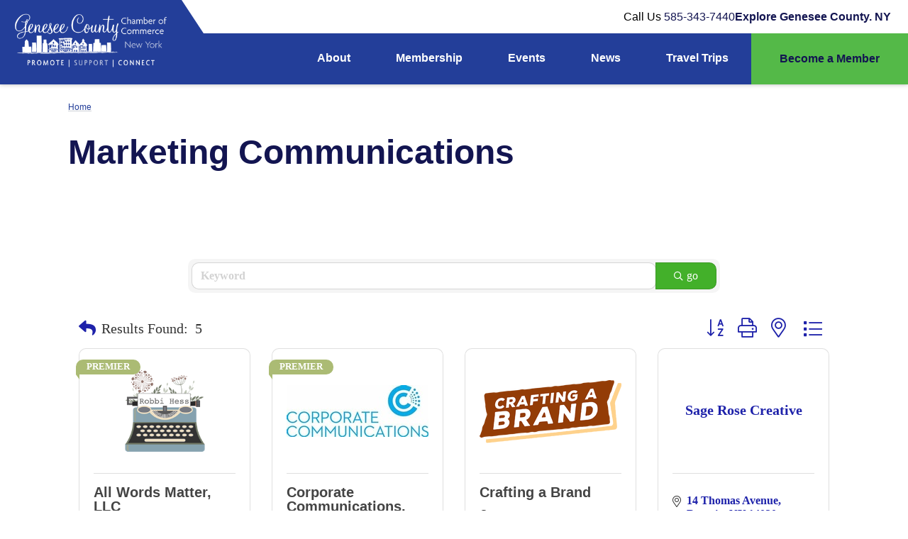

--- FILE ---
content_type: text/html; charset=utf-8
request_url: http://geneseeny.chambermaster.com/list/category/marketing-communications-150
body_size: 20866
content:

<!DOCTYPE html>
<html class="overflow-x-hidden scroll-smooth focus:scroll-auto" data-union-ready-state="uninitialized" lang="en">

<head>
<!-- start injected HTML (CCID=3461) -->
<!-- page template: https://geneseeny.com/chambermaster-template/ -->
<title>Marketing Communications Category | Genesee County Chamber of Commerce</title>
<base href="https://geneseeny.com" />
<meta name="keywords" content="Genesee County Chamber of Commerce,Batavia,directory,business search,member search" />
<meta name="description" content="Genesee County Chamber of Commerce | Marketing Communications" />
<link href="http://geneseeny.chambermaster.com/integration/customerdefinedcss?_=SYPneg2" rel="stylesheet" type="text/css" />
<link rel="alternate stylesheet" type="application/rss+xml" title="Marketing Communications Category | Genesee County Chamber of Commerce RSS Feed" href="http://geneseeny.chambermaster.com/list/rss/marketing-communications-150" />
<link rel="canonical" href="http://geneseeny.com/list" />
<!-- end injected HTML -->

	<meta charset="utf-8">
	<meta name="viewport" content="width=device-width, initial-scale=1">

			<title></title>
	
	
	
	
	

	
	<link rel="icon" href="https://geneseeny.com/favicon.ico" sizes="32x32">

	
	<link rel="stylesheet" href="https://fonts.googleapis.com/css2?family=Rubik:ital,wght@0,200..800;1,200..800&display=swap">

	<link rel="stylesheet" href="https://fonts.googleapis.com/css2?family=Public+Sans:ital,wght@0,200..1000;1,200..1000&display=swap">


	
	<link rel="preload" as="style" href="https://geneseeny.com/build/assets/app-c27d3292.css" /><link rel="modulepreload" href="https://geneseeny.com/build/assets/app-d4895d01.js" /><link rel="stylesheet" href="https://geneseeny.com/build/assets/app-c27d3292.css" data-navigate-track="reload" /><script type="module" src="https://geneseeny.com/build/assets/app-d4895d01.js" data-navigate-track="reload"></script>	<!-- Livewire Styles --><style >[wire\:loading][wire\:loading], [wire\:loading\.delay][wire\:loading\.delay], [wire\:loading\.inline-block][wire\:loading\.inline-block], [wire\:loading\.inline][wire\:loading\.inline], [wire\:loading\.block][wire\:loading\.block], [wire\:loading\.flex][wire\:loading\.flex], [wire\:loading\.table][wire\:loading\.table], [wire\:loading\.grid][wire\:loading\.grid], [wire\:loading\.inline-flex][wire\:loading\.inline-flex] {display: none;}[wire\:loading\.delay\.none][wire\:loading\.delay\.none], [wire\:loading\.delay\.shortest][wire\:loading\.delay\.shortest], [wire\:loading\.delay\.shorter][wire\:loading\.delay\.shorter], [wire\:loading\.delay\.short][wire\:loading\.delay\.short], [wire\:loading\.delay\.default][wire\:loading\.delay\.default], [wire\:loading\.delay\.long][wire\:loading\.delay\.long], [wire\:loading\.delay\.longer][wire\:loading\.delay\.longer], [wire\:loading\.delay\.longest][wire\:loading\.delay\.longest] {display: none;}[wire\:offline][wire\:offline] {display: none;}[wire\:dirty]:not(textarea):not(input):not(select) {display: none;}:root {--livewire-progress-bar-color: #2299dd;}[x-cloak] {display: none !important;}[wire\:cloak] {display: none !important;}</style>
		
	
		
	
		<style>
		#footer .recaptcha-badge {
			color: inherit;
			opacity: .8;
		}
	</style>
	<link rel="preconnect" href="https://fonts.gstatic.com" crossorigin>
	<!-- Google Tag Manager -->
<script>(function(w,d,s,l,i){w[l]=w[l]||[];w[l].push({'gtm.start':
new Date().getTime(),event:'gtm.js'});var f=d.getElementsByTagName(s)[0],
j=d.createElement(s),dl=l!='dataLayer'?'&l='+l:'';j.async=true;j.src=
'https://www.googletagmanager.com/gtm.js?id='+i+dl;f.parentNode.insertBefore(j,f);
})(window,document,'script','dataLayer','GTM-W8NZXRP6');</script>
<!-- End Google Tag Manager -->
    <!-- jQuery first, then Popper.js, then Bootstrap JS -->
    <script src="https://code.jquery.com/jquery-3.7.1.min.js" crossorigin="anonymous"></script>
    <script type="text/javascript" src="http://code.jquery.com/ui/1.13.2/jquery-ui.min.js"></script>
<script src="http://geneseeny.chambermaster.com/Content/bundles/SEO4?v=jX-Yo1jNxYBrX6Ffq1gbxQahkKjKjLSiGjCSMnG9UuU1"></script>
    <script type="text/javascript" src="http://ajax.aspnetcdn.com/ajax/globalize/0.1.1/globalize.min.js"></script>
    <script type="text/javascript" src="http://ajax.aspnetcdn.com/ajax/globalize/0.1.1/cultures/globalize.culture.en-US.js"></script>
    <!-- Required meta tags -->
    <meta charset="utf-8">
    <meta name="viewport" content="width=device-width, initial-scale=1, shrink-to-fit=no">
    <link rel="stylesheet" href="http://code.jquery.com/ui/1.13.2/themes/base/jquery-ui.css" type="text/css" media="all" />
    <script type="text/javascript">
        var MNI = MNI || {};
        MNI.CurrentCulture = 'en-US';
        MNI.CultureDateFormat = 'M/d/yyyy';
        MNI.BaseUrl = 'http://geneseeny.chambermaster.com';
        MNI.jQuery = jQuery.noConflict(true);
        MNI.Page = {
            Domain: 'geneseeny.chambermaster.com',
            Context: 211,
            Category: 150,
            Member: null,
            MemberPagePopup: true
        };
        MNI.LayoutPromise = new Promise(function (resolve) {
            MNI.LayoutResolution = resolve;
        });
        MNI.MemberFilterUrl = 'list';
    </script>


    <script src="https://www.google.com/recaptcha/enterprise.js?render=6LfI_T8rAAAAAMkWHrLP_GfSf3tLy9tKa839wcWa" async defer></script>
    <script>

        const SITE_KEY = '6LfI_T8rAAAAAMkWHrLP_GfSf3tLy9tKa839wcWa';

        // Repeatedly check if grecaptcha has been loaded, and call the callback once it's available
        function waitForGrecaptcha(callback, retries = 10, interval = 1000) {
            if (typeof grecaptcha !== 'undefined' && grecaptcha.enterprise.execute) {
                callback();
            } else if (retries > 0) { 
                setTimeout(() => {
                    waitForGrecaptcha(callback, retries - 1, interval);
                }, interval);
            } else {
                console.error("grecaptcha is not available after multiple attempts");
            }
        }

        // Generates a reCAPTCHA v3 token using grecaptcha.enterprise and injects it into the given form.
        // If the token input doesn't exist, it creates one. Then it executes the callback with the token.
        function setReCaptchaToken(formElement, callback, action = 'submit') {
            grecaptcha.enterprise.ready(function () {
                grecaptcha.enterprise.execute(SITE_KEY, { action: action }).then(function (token) {

                    MNI.jQuery(function ($) {
                        let input = $(formElement).find("input[name='g-recaptcha-v3']");

                        if (input.length === 0) {
                            input = $('<input>', {
                                type: 'hidden',
                                name: 'g-recaptcha-v3',
                                value: token
                            });
                            $(formElement).append(input);
                        }
                        else
                            $(input).val(token);

                        if (typeof callback === 'function') callback(token);
                    })

                });
            });
        }

    </script>




<script src="http://geneseeny.chambermaster.com/Content/bundles/MNI?v=34V3-w6z5bLW9Yl7pjO3C5tja0TdKeHFrpRQ0eCPbz81"></script>

    <script type="text/javascript" src="https://maps.googleapis.com/maps/api/js?v=3&key=AIzaSyAACLyaFddZFsbbsMCsSY4lq7g6N4ycArE"></script>
    <!-- Bootstrap CSS -->
    <link type="text/css" href="http://geneseeny.chambermaster.com/Content/SEO4/css/bootstrap/bootstrap-ns.min.css" rel="stylesheet" />
<link href="http://geneseeny.chambermaster.com/Content/SEO4/css/fontawesome/css/fa.bundle?v=ruPA372u21djZ69Q5Ysnch4rq1PR55j8o6h6btgP60M1" rel="stylesheet"/>
<link href="http://geneseeny.chambermaster.com/Content/SEO4/css/v4-module.bundle?v=teKUclOSNwyO4iQ2s3q00X0U2jxs0Mkz0T6S0f4p_241" rel="stylesheet"/>
</head>

<body class="font-body antialiased">
	<div id="top" tabindex="-1"></div>

	
	<a href="#main"
		class="fixed -top-16 left-1/2 z-50 -translate-x-1/2 rounded-b-2xl bg-white px-8 py-4 text-center text-xl leading-none text-black opacity-0 shadow-xl transition-all focus:top-0 focus:opacity-100">
		Skip to Main Content
	</a>

			<header x-data="headerPeek" class="sticky transition-all duration-300 ease-out z-30 flex flex-col" id="header" aria-label="Site Header">
	<div class="header-desktop relative z-20 hidden items-center bg-primary">
		
		<a class="logo" href="https://geneseeny.com">
			<img class="w-60" src="https://geneseeny.com/images/logo.png" alt="The Genesee County Chamber of Commerce logo">
		</a>
		
		<section aria-label="Top bar" class="top-bar bg-white py-3 text-inherit">
	<div class="flex items-center gap-12 pr-6 font-heading ">
				<div class="font-light">
			Call Us <a href="tel:5853437440" rel="nofollow">585-343-7440</a>
		</div>
				<nav class="flex gap-2 lg:items-end lg:gap-4">
	<a href="http://www.visitgeneseeny.com" class="font-semibold">
				Explore Genesee County. NY
			</a>
</nav>

	</div>
</section>		
		<div class="main-nav flex items-center gap-8 justify-end">
			<nav id="nav-desktop" class="m-0 flex list-none p-0 text-white" aria-label="Main Navigation">
	<ul>
		<li x-data="{ open: false }" @mouseenter="open=true" @mouseleave="open=false" class="relative">
	<div class="flex items-center gap-4">
				<a class="text-inherit no-underline" href="https://geneseeny.com/about-us">
					About
				</a>

									<button type="button" @click="open = !open" class="bg-white/20 focus:not-sr-only focus:block lg:sr-only" x-cloak>
	<div x-show="!open">
		<svg aria-hidden="true" class="w-10" viewBox="0 0 24 24" fill="currentColor">
	<path d="M7.41 8.58 12 13.17l4.59-4.59L18 10l-6 6-6-6 1.41-1.42Z"/>
</svg>
	</div>
	<div x-show="open">
		<svg aria-hidden="true" class="w-10" viewBox="0 0 24 24" fill="currentColor">
	<path d="M7.41 15.41 12 10.83l4.59 4.58L18 14l-6-6-6 6 1.41 1.41Z" />
</svg>
	</div>
</button>
							</div>

							<ul x-show="open" x-cloak class="m-0 list-none p-0" x-transition:enter="transition-all" x-transition:enter-start="opacity-0 scale-y-0" x-transition:enter-end="opacity-100 scale-y-100" x-transition:leave="transition-all" x-transition:leave-start="opacity-100 scale-y-100" x-transition:leave-end="opacity-0 scale-y-0">
	<li x-data="{ open: false }" @mouseenter="open=true" @mouseleave="open=false" class="relative">
	<a class="text-inherit no-underline" href="https://geneseeny.com/about-us/membership">
								Membership
							</a>
</li>
																	<li x-data="{ open: false }" @mouseenter="open=true" @mouseleave="open=false" class="relative">
	<a class="text-inherit no-underline" href="https://members.geneseeny.com/member/newmemberapp">
								Membership Application
							</a>
</li>
																	<li x-data="{ open: false }" @mouseenter="open=true" @mouseleave="open=false" class="relative">
	<a class="text-inherit no-underline" href="https://geneseeny.com/about-us">
								About Us
							</a>
</li>
																	<li x-data="{ open: false }" @mouseenter="open=true" @mouseleave="open=false" class="relative">
	<a class="text-inherit no-underline" href="https://geneseeny.com/about-us/contact">
								Contact
							</a>
</li>
</ul>
</li>
					<li x-data="{ open: false }" @mouseenter="open=true" @mouseleave="open=false" class="relative">
	<div class="flex items-center gap-4">
				<a class="text-inherit no-underline" href="https://geneseeny.com/about-us/membership">
					Membership
				</a>

									<button type="button" @click="open = !open" class="bg-white/20 focus:not-sr-only focus:block lg:sr-only" x-cloak>
	<div x-show="!open">
		<svg aria-hidden="true" class="w-10" viewBox="0 0 24 24" fill="currentColor">
	<path d="M7.41 8.58 12 13.17l4.59-4.59L18 10l-6 6-6-6 1.41-1.42Z"/>
</svg>
	</div>
	<div x-show="open">
		<svg aria-hidden="true" class="w-10" viewBox="0 0 24 24" fill="currentColor">
	<path d="M7.41 15.41 12 10.83l4.59 4.58L18 14l-6-6-6 6 1.41 1.41Z" />
</svg>
	</div>
</button>
							</div>

							<ul x-show="open" x-cloak class="m-0 list-none p-0" x-transition:enter="transition-all" x-transition:enter-start="opacity-0 scale-y-0" x-transition:enter-end="opacity-100 scale-y-100" x-transition:leave="transition-all" x-transition:leave-start="opacity-100 scale-y-100" x-transition:leave-end="opacity-0 scale-y-0">
	<li x-data="{ open: false }" @mouseenter="open=true" @mouseleave="open=false" class="relative">
	<a class="text-inherit no-underline" href="https://members.geneseeny.com/list/">
								Business Directory
							</a>
</li>
																	<li x-data="{ open: false }" @mouseenter="open=true" @mouseleave="open=false" class="relative">
	<a class="text-inherit no-underline" href="https://geneseeny.com/membership/workshops">
								Workshops
							</a>
</li>
																	<li x-data="{ open: false }" @mouseenter="open=true" @mouseleave="open=false" class="relative">
	<a class="text-inherit no-underline" href="https://geneseeny.com/membership/network-events">
								Network Events
							</a>
</li>
																	<li x-data="{ open: false }" @mouseenter="open=true" @mouseleave="open=false" class="relative">
	<a class="text-inherit no-underline" href="https://geneseeny.com/membership/sponsorship-opportunities">
								Sponsorship Opportunities
							</a>
</li>
																	<li x-data="{ open: false }" @mouseenter="open=true" @mouseleave="open=false" class="relative">
	<a class="text-inherit no-underline" href="https://geneseeny.com/membership/job-search">
								Job Search
							</a>
</li>
																	<li x-data="{ open: false }" @mouseenter="open=true" @mouseleave="open=false" class="relative">
	<a class="text-inherit no-underline" href="https://members.geneseeny.com/membertomember/">
								Member to Member Discounts
							</a>
</li>
																	<li x-data="{ open: false }" @mouseenter="open=true" @mouseleave="open=false" class="relative">
	<a class="text-inherit no-underline" href="https://members.geneseeny.com/login">
								Log-In to MIC
							</a>
</li>
</ul>
</li>
					<li x-data="{ open: false }" @mouseenter="open=true" @mouseleave="open=false" class="relative">
	<div class="flex items-center gap-4">
				<a class="text-inherit no-underline" href="https://geneseeny.com/events">
					Events
				</a>

									<button type="button" @click="open = !open" class="bg-white/20 focus:not-sr-only focus:block lg:sr-only" x-cloak>
	<div x-show="!open">
		<svg aria-hidden="true" class="w-10" viewBox="0 0 24 24" fill="currentColor">
	<path d="M7.41 8.58 12 13.17l4.59-4.59L18 10l-6 6-6-6 1.41-1.42Z"/>
</svg>
	</div>
	<div x-show="open">
		<svg aria-hidden="true" class="w-10" viewBox="0 0 24 24" fill="currentColor">
	<path d="M7.41 15.41 12 10.83l4.59 4.58L18 14l-6-6-6 6 1.41 1.41Z" />
</svg>
	</div>
</button>
							</div>

							<ul x-show="open" x-cloak class="m-0 list-none p-0" x-transition:enter="transition-all" x-transition:enter-start="opacity-0 scale-y-0" x-transition:enter-end="opacity-100 scale-y-100" x-transition:leave="transition-all" x-transition:leave-start="opacity-100 scale-y-100" x-transition:leave-end="opacity-0 scale-y-0">
	<li x-data="{ open: false }" @mouseenter="open=true" @mouseleave="open=false" class="relative">
	<a class="text-inherit no-underline" href="https://geneseeny.com/event-pages/chamber-signature-events">
								Chamber Signature Events
							</a>
</li>
																	<li x-data="{ open: false }" @mouseenter="open=true" @mouseleave="open=false" class="relative">
	<a class="text-inherit no-underline" href="https://visitgeneseeny.com/events-pages/event-submissions">
								Submit Event
							</a>
</li>
</ul>
</li>
					<li x-data="{ open: false }" @mouseenter="open=true" @mouseleave="open=false" class="relative">
	<div class="flex items-center gap-4">
				<a class="text-inherit no-underline" href="https://geneseeny.com/blog">
					News
				</a>

									<button type="button" @click="open = !open" class="bg-white/20 focus:not-sr-only focus:block lg:sr-only" x-cloak>
	<div x-show="!open">
		<svg aria-hidden="true" class="w-10" viewBox="0 0 24 24" fill="currentColor">
	<path d="M7.41 8.58 12 13.17l4.59-4.59L18 10l-6 6-6-6 1.41-1.42Z"/>
</svg>
	</div>
	<div x-show="open">
		<svg aria-hidden="true" class="w-10" viewBox="0 0 24 24" fill="currentColor">
	<path d="M7.41 15.41 12 10.83l4.59 4.58L18 14l-6-6-6 6 1.41 1.41Z" />
</svg>
	</div>
</button>
							</div>

							<ul x-show="open" x-cloak class="m-0 list-none p-0" x-transition:enter="transition-all" x-transition:enter-start="opacity-0 scale-y-0" x-transition:enter-end="opacity-100 scale-y-100" x-transition:leave="transition-all" x-transition:leave-start="opacity-100 scale-y-100" x-transition:leave-end="opacity-0 scale-y-0">
	<li x-data="{ open: false }" @mouseenter="open=true" @mouseleave="open=false" class="relative">
	<a class="text-inherit no-underline" href="https://geneseeny.com/news/submit-news-announcements">
								Submit News &amp; Announcements
							</a>
</li>
</ul>
</li>
					<li x-data="{ open: false }" @mouseenter="open=true" @mouseleave="open=false" class="relative">
	<div class="flex items-center gap-4">
				<a class="text-inherit no-underline" href="https://geneseeny.com/trips">
					Travel Trips
				</a>

							</div>
</li>
	</ul>
</nav>

			<a class="btn btn-secondary !rounded-none !py-6 !px-10 " href="https://members.geneseeny.com/member/newmemberapp">Become a Member</a>
		</div>
	</div>

	
	<div class="header-mobile items-center flex bg-white px-4 py-1 text-black lg:hidden gap-2">
		
		<a class="logo" href="https://geneseeny.com">
			<img class="mt-auto h-16" src="https://geneseeny.com/images/logo.png" alt="The Genesee County Chamber of Commerce logo">
		</a>
		<div class="flex-1 flex  justify-end mr-4">
		<a class="btn btn-secondary text-center text-sm p-2 leading-none" href="https://members.geneseeny.com/member/newmemberapp">Become a Member</a>
</div>
		<nav class="flex items-center justify-end gap-2" aria-label="Search / Mobile Navigation">

			<div x-data="{ 'showModal': false }"
	x-init="$watch(&quot;showModal&quot;, value =&gt; document.documentElement.classList.toggle(&quot;overflow-hidden&quot;));"
	@keydown.escape="showModal = !showModal">

	
	<button class="relative flex h-6 items-center justify-center" @click="showModal = true;" aria-label="Open menu">
		<svg x-show="!showModal" class="h-4" viewBox="0 0 1404.11 882">
			<path
				d="M1402.11,49c0,29.67-24.09,49-53.73,49H53.73C24.09,98,0,78.67,0,49S24.09,0,53.73,0h1294.64c29.64,0,53.73,19.33,53.73,49h0ZM1404.11,441c0-29.67-24.09-49-53.73-49H55.73c-29.64,0-53.73,19.33-53.73,49s24.09,49,53.73,49h1294.64c29.64,0,53.73-19.33,53.73-49h0ZM1402.11,833c0-29.67-24.09-49-53.73-49H53.73c-29.64,0-53.73,19.33-53.73,49s24.09,49,53.73,49h1294.64c29.64,0,53.73-19.33,53.73-49h0Z"
				fill="currentColor" stroke-width="0" />
		</svg>
		<span x-show="showModal" class="h-6 text-2xl" x-cloak>
			<svg aria-hidden="true" class="h-6" viewBox="0 0 24 24" fill="currentColor">
	<path d="M19 6.41 17.59 5 12 10.59 6.41 5 5 6.41 10.59 12 5 17.59 6.41 19 12 13.41 17.59 19 19 17.59 13.41 12 19 6.41Z"/>
</svg>		</span>
	</button>

	<!-- Dialog -->
	<template x-teleport="body">
		<section class="fixed inset-0 z-30 overflow-auto bg-primary bg-cover text-white" x-transition:enter="transition-all ease-out duration-300" x-transition:enter-start="opacity-0 -translate-y-full" x-transition:leave="transition-all ease-out duration-300" x-transition:leave-end="opacity-0 -translate-y-full" aria-label="Main Menu" role="dialog" aria-modal="true" x-show="showModal" @click.outside="showModal = !showModal"
			x-cloak x-trap="showModal" wire:ignore>
			<div x-transition:enter="transition-all ease-out duration-300 delay-300" x-transition:enter-start="opacity-0 -translate-y-24"
		x-show="showModal">
		
		<div class="flex justify-between p-4">
			<a href="https://geneseeny.com" class="home-link" aria-label="Link to Home">
				<svg aria-hidden="true" class="h-6" viewBox="0 0 24 24" fill="currentColor">
	<path d="M10 20v-6h4v6h5v-8h3L12 3 2 12h3v8h5Z" />
</svg>			</a>
			<button @click="showModal = false">
				<svg aria-hidden="true" class="h-10" viewBox="0 0 24 24" fill="currentColor">
	<path d="M19 6.41 17.59 5 12 10.59 6.41 5 5 6.41 10.59 12 5 17.59 6.41 19 12 13.41 17.59 19 19 17.59 13.41 12 19 6.41Z"/>
</svg>			</button>
		</div>

		
		<nav id="nav-mobile" class="flex flex-col gap-3 lg:w-1/2" aria-label="Main Navigation">
	<ul>
		<li x-data="{ open: false }" class="relative lg:text-right">
	<div class="flex items-center gap-4">
						<a class="hover:text-primary flex-1" href="https://geneseeny.com/about-us">
							About
						</a>

													<button type="button" @click="open = !open" class="bg-black/5 absolute right-0 top-0 flex h-14 w-14 items-center justify-center border-0 text-inherit" x-cloak>
	<div x-show="!open">
		<svg aria-hidden="true" class="w-10" viewBox="0 0 24 24" fill="currentColor">
	<path d="M7.41 8.58 12 13.17l4.59-4.59L18 10l-6 6-6-6 1.41-1.42Z"/>
</svg>
	</div>
	<div x-show="open">
		<svg aria-hidden="true" class="w-10" viewBox="0 0 24 24" fill="currentColor">
	<path d="M7.41 15.41 12 10.83l4.59 4.58L18 14l-6-6-6 6 1.41 1.41Z" />
</svg>
	</div>
</button>
											</div>

											<ul x-show="open" x-cloak class="mt-1 flex flex-col items-center gap-2 pl-4 lg:absolute lg:left-full lg:top-1/2 lg:w-full lg:-translate-y-1/2 lg:pl-20" x-transition:enter="transition-all ease-out duration-300" x-transition:enter-start="opacity-0 lg:mt-4">
	<li x-data="{ open: false }" class="relative">
	<a @classes($anchorClasses) href="https://geneseeny.com/about-us/membership">
										Membership
									</a>
</li>
																							<li x-data="{ open: false }" class="relative">
	<a @classes($anchorClasses) href="https://members.geneseeny.com/member/newmemberapp">
										Membership Application
									</a>
</li>
																							<li x-data="{ open: false }" class="relative">
	<a @classes($anchorClasses) href="https://geneseeny.com/about-us">
										About Us
									</a>
</li>
																							<li x-data="{ open: false }" class="relative">
	<a @classes($anchorClasses) href="https://geneseeny.com/about-us/contact">
										Contact
									</a>
</li>
</ul>
</li>
											<li x-data="{ open: false }" class="relative lg:text-right">
	<div class="flex items-center gap-4">
						<a class="hover:text-primary flex-1" href="https://geneseeny.com/about-us/membership">
							Membership
						</a>

													<button type="button" @click="open = !open" class="bg-black/5 absolute right-0 top-0 flex h-14 w-14 items-center justify-center border-0 text-inherit" x-cloak>
	<div x-show="!open">
		<svg aria-hidden="true" class="w-10" viewBox="0 0 24 24" fill="currentColor">
	<path d="M7.41 8.58 12 13.17l4.59-4.59L18 10l-6 6-6-6 1.41-1.42Z"/>
</svg>
	</div>
	<div x-show="open">
		<svg aria-hidden="true" class="w-10" viewBox="0 0 24 24" fill="currentColor">
	<path d="M7.41 15.41 12 10.83l4.59 4.58L18 14l-6-6-6 6 1.41 1.41Z" />
</svg>
	</div>
</button>
											</div>

											<ul x-show="open" x-cloak class="mt-1 flex flex-col items-center gap-2 pl-4 lg:absolute lg:left-full lg:top-1/2 lg:w-full lg:-translate-y-1/2 lg:pl-20" x-transition:enter="transition-all ease-out duration-300" x-transition:enter-start="opacity-0 lg:mt-4">
	<li x-data="{ open: false }" class="relative">
	<a @classes($anchorClasses) href="https://members.geneseeny.com/list/">
										Business Directory
									</a>
</li>
																							<li x-data="{ open: false }" class="relative">
	<a @classes($anchorClasses) href="https://geneseeny.com/membership/workshops">
										Workshops
									</a>
</li>
																							<li x-data="{ open: false }" class="relative">
	<a @classes($anchorClasses) href="https://geneseeny.com/membership/network-events">
										Network Events
									</a>
</li>
																							<li x-data="{ open: false }" class="relative">
	<a @classes($anchorClasses) href="https://geneseeny.com/membership/sponsorship-opportunities">
										Sponsorship Opportunities
									</a>
</li>
																							<li x-data="{ open: false }" class="relative">
	<a @classes($anchorClasses) href="https://geneseeny.com/membership/job-search">
										Job Search
									</a>
</li>
																							<li x-data="{ open: false }" class="relative">
	<a @classes($anchorClasses) href="https://members.geneseeny.com/membertomember/">
										Member to Member Discounts
									</a>
</li>
																							<li x-data="{ open: false }" class="relative">
	<a @classes($anchorClasses) href="https://members.geneseeny.com/login">
										Log-In to MIC
									</a>
</li>
</ul>
</li>
											<li x-data="{ open: false }" class="relative lg:text-right">
	<div class="flex items-center gap-4">
						<a class="hover:text-primary flex-1" href="https://geneseeny.com/events">
							Events
						</a>

													<button type="button" @click="open = !open" class="bg-black/5 absolute right-0 top-0 flex h-14 w-14 items-center justify-center border-0 text-inherit" x-cloak>
	<div x-show="!open">
		<svg aria-hidden="true" class="w-10" viewBox="0 0 24 24" fill="currentColor">
	<path d="M7.41 8.58 12 13.17l4.59-4.59L18 10l-6 6-6-6 1.41-1.42Z"/>
</svg>
	</div>
	<div x-show="open">
		<svg aria-hidden="true" class="w-10" viewBox="0 0 24 24" fill="currentColor">
	<path d="M7.41 15.41 12 10.83l4.59 4.58L18 14l-6-6-6 6 1.41 1.41Z" />
</svg>
	</div>
</button>
											</div>

											<ul x-show="open" x-cloak class="mt-1 flex flex-col items-center gap-2 pl-4 lg:absolute lg:left-full lg:top-1/2 lg:w-full lg:-translate-y-1/2 lg:pl-20" x-transition:enter="transition-all ease-out duration-300" x-transition:enter-start="opacity-0 lg:mt-4">
	<li x-data="{ open: false }" class="relative">
	<a @classes($anchorClasses) href="https://geneseeny.com/event-pages/chamber-signature-events">
										Chamber Signature Events
									</a>
</li>
																							<li x-data="{ open: false }" class="relative">
	<a @classes($anchorClasses) href="https://visitgeneseeny.com/events-pages/event-submissions">
										Submit Event
									</a>
</li>
</ul>
</li>
											<li x-data="{ open: false }" class="relative lg:text-right">
	<div class="flex items-center gap-4">
						<a class="hover:text-primary flex-1" href="https://geneseeny.com/blog">
							News
						</a>

													<button type="button" @click="open = !open" class="bg-black/5 absolute right-0 top-0 flex h-14 w-14 items-center justify-center border-0 text-inherit" x-cloak>
	<div x-show="!open">
		<svg aria-hidden="true" class="w-10" viewBox="0 0 24 24" fill="currentColor">
	<path d="M7.41 8.58 12 13.17l4.59-4.59L18 10l-6 6-6-6 1.41-1.42Z"/>
</svg>
	</div>
	<div x-show="open">
		<svg aria-hidden="true" class="w-10" viewBox="0 0 24 24" fill="currentColor">
	<path d="M7.41 15.41 12 10.83l4.59 4.58L18 14l-6-6-6 6 1.41 1.41Z" />
</svg>
	</div>
</button>
											</div>

											<ul x-show="open" x-cloak class="mt-1 flex flex-col items-center gap-2 pl-4 lg:absolute lg:left-full lg:top-1/2 lg:w-full lg:-translate-y-1/2 lg:pl-20" x-transition:enter="transition-all ease-out duration-300" x-transition:enter-start="opacity-0 lg:mt-4">
	<li x-data="{ open: false }" class="relative">
	<a @classes($anchorClasses) href="https://geneseeny.com/news/submit-news-announcements">
										Submit News &amp; Announcements
									</a>
</li>
</ul>
</li>
											<li x-data="{ open: false }" class="relative lg:text-right">
	<div class="flex items-center gap-4">
						<a class="hover:text-primary flex-1" href="https://geneseeny.com/trips">
							Travel Trips
						</a>

											</div>
</li>
	</ul>
</nav>

		<div class="flex flex-col items-center gap-12 font-heading mx-auto mt-4 w-4/5 border-white/20 border-t py-12">
		<nav class="flex gap-2 flex-col items-center w-full">
	<a href="http://www.visitgeneseeny.com" class="no-underline">
				Explore Genesee County. NY
			</a>
</nav>

				<div class="font-light">
			Call Us <a href="tel:5853437440" rel="nofollow">585-343-7440</a>
		</div>
			</div>
		
		<nav aria-label="Social Media Links" class="social-links sticky bottom-0 flex items-center justify-center gap-8 p-4" icon-classes="h-5">
			<a class="text-white hover:opacity-75" href="https://www.facebook.com/GeneseeCountyChamberofCommerce">
	<svg aria-label="Facebook" role="img" class="size-4" viewBox="0 0 512 512" fill="currentColor">
	<path
		d="M504 256C504 119 393 8 256 8S8 119 8 256c0 123.78 90.69 226.38 209.25 245V327.69h-63V256h63v-54.64c0-62.15 37-96.48 93.67-96.48 27.14 0 55.52 4.84 55.52 4.84v61h-31.28c-30.8 0-40.41 19.12-40.41 38.73V256h68.78l-11 71.69h-57.78V501C413.31 482.38 504 379.78 504 256z" />
</svg>
</a>
	
	
			<a class="text-white hover:opacity-75" href="https://www.instagram.com/geneseechamber/">
	<svg aria-label="Instagram" role="img" class="size-4" viewBox="0 0 448 512" fill="currentColor">
	<path
		d="M224.1 141c-63.6 0-114.9 51.3-114.9 114.9s51.3 114.9 114.9 114.9S339 319.5 339 255.9 287.7 141 224.1 141zm0 189.6c-41.1 0-74.7-33.5-74.7-74.7s33.5-74.7 74.7-74.7 74.7 33.5 74.7 74.7-33.6 74.7-74.7 74.7zm146.4-194.3c0 14.9-12 26.8-26.8 26.8-14.9 0-26.8-12-26.8-26.8s12-26.8 26.8-26.8 26.8 12 26.8 26.8zm76.1 27.2c-1.7-35.9-9.9-67.7-36.2-93.9-26.2-26.2-58-34.4-93.9-36.2-37-2.1-147.9-2.1-184.9 0-35.8 1.7-67.6 9.9-93.9 36.1s-34.4 58-36.2 93.9c-2.1 37-2.1 147.9 0 184.9 1.7 35.9 9.9 67.7 36.2 93.9s58 34.4 93.9 36.2c37 2.1 147.9 2.1 184.9 0 35.9-1.7 67.7-9.9 93.9-36.2 26.2-26.2 34.4-58 36.2-93.9 2.1-37 2.1-147.8 0-184.8zM398.8 388c-7.8 19.6-22.9 34.7-42.6 42.6-29.5 11.7-99.5 9-132.1 9s-102.7 2.6-132.1-9c-19.6-7.8-34.7-22.9-42.6-42.6-11.7-29.5-9-99.5-9-132.1s-2.6-102.7 9-132.1c7.8-19.6 22.9-34.7 42.6-42.6 29.5-11.7 99.5-9 132.1-9s102.7-2.6 132.1 9c19.6 7.8 34.7 22.9 42.6 42.6 11.7 29.5 9 99.5 9 132.1s2.7 102.7-9 132.1z" />
</svg>
</a>
	
			<a class="text-white hover:opacity-75" href="https://www.linkedin.com/company/geneseeny/">
	<svg aria-label="LinkedIn" role="img" class="size-4" viewBox="0 0 448 512" fill="currentColor">
	<path
		d="M100.28 448H7.4V148.9h92.88zM53.79 108.1C24.09 108.1 0 83.5 0 53.8a53.79 53.79 0 0 1 107.58 0c0 29.7-24.1 54.3-53.79 54.3zM447.9 448h-92.68V302.4c0-34.7-.7-79.2-48.29-79.2-48.29 0-55.69 37.7-55.69 76.7V448h-92.78V148.9h89.08v40.8h1.3c12.4-23.5 42.69-48.3 87.88-48.3 94 0 111.28 61.9 111.28 142.3V448z" />
</svg>
</a>
	
	
	
	
	
	
	
			<a class="text-white hover:opacity-75" href="https://www.youtube.com/channel/UCejgsz9TLb5xdZTSX-q-1RQ">
	<svg aria-label="YouTube" role="img" class="size-4" viewBox="0 0 576 512" fill="currentColor">
	<path
		d="M549.7 124.1c-6.3-23.7-24.8-42.3-48.3-48.6C458.8 64 288 64 288 64S117.2 64 74.6 75.5c-23.5 6.3-42 24.9-48.3 48.6C14.9 167 14.9 256.4 14.9 256.4s0 89.4 11.4 132.3c6.3 23.7 24.8 41.5 48.3 47.8C117.2 448 288 448 288 448s170.8 0 213.4-11.5c23.5-6.3 42-24.2 48.3-47.8 11.4-42.9 11.4-132.3 11.4-132.3s0-89.4-11.4-132.3zM232.2 337.6V175.2l142.7 81.2-142.7 81.2z" />
</svg>
</a>
	</nav>
	</div>
		</section>
	</template>
</div>


		</nav>
	</div>
</header>


	
	
						<div class="container">
				<div class="text-xs my-6 text-primary">
		<a class="inline-block text-inherit decoration-gray-400/50" href="https://geneseeny.com">
	Home
</a>
							
		
	</div>

<h1 class="heading-1">Marketing Communications</h1>			</div>
			
	
	<div class="relative z-10 bg-white" style="transform: translate3d(0,0,0);">
		<main id="main" class="py-8 lg:py-12">
	<div class="container">
		<div id="block-c5d90fc7" class="mb-6 lg:mb-10 last:mb-0">
	<div class="wysiwyg">
	<p style="text-align: center;"><strong>    <div id="gzns">
        
<div class="container-fluid gz-search-results">
    <!-- pagetitle and deals buttons row, deals buttons are now removed but leaving div incase we add back in -->
    <div class="d-flex w-100 gz-pagetitle-dealsbuttons">
        
        

<div class="gz-dealsbuttons"></div>

    </div>
    <!-- intro text -->
    <!--banner ad -->



<div class="row gz-banner"><div class="col"><div class="mn-banner mn-banner-premier"><div id="mn-banner"><noscript><iframe src="http://geneseeny.chambermaster.com/sponsors/adsframe?context=211&amp;catgid=150&amp;maxWidth=600&amp;maxHeight=400&amp;max=1&amp;rotate=False" width="600" height="400" scrolling="no" frameborder="0" allowtransparency="true" marginwidth="0" marginheight="0"></iframe></noscript></div></div></div></div>
<script type="text/javascript">
    var _mnisq=_mnisq||[];
    _mnisq.push(["domain","geneseeny.chambermaster.com"],["context",211],["category",150],["max",5],["rotate",1],["maxWidth",600],["maxHeight",400],["create","mn-banner"]);
    (function(b,d,a,c){b.getElementById(d)||(c=b.getElementsByTagName(a)[0],a=b.createElement(a),a.type="text/javascript",a.async=!0,a.src="http://geneseeny.chambermaster.com/Content/Script/Ads.min.js",c.parentNode.insertBefore(a,c))})(document,"mni-ads-script","script");
</script>
        

<!-- search bar on several pages, internal components mostly the same but internal components differ-->
  <div class="row gz-directory-search-filters">
        <div class="col">
<form action="http://geneseeny.chambermaster.com/list/category/marketing-communications-150" id="SearchForm" method="get">                <div class="input-group gz-search-filters">
                <input for="search" type="text" class="form-control gz-search-keyword member-typeahead" aria-label="Search by keyword" placeholder="Keyword" name="q">
                                
                
                
                
                <span><input type="hidden" name="sa" value="False" /></span>
                <div class="input-group-append">
                    <button class="btn gz-search-btn" type="submit" role="search" aria-label="Search Submit"><i class="gz-far gz-fa-search"></i>go</button>
                </div>
                </div>
</form>            <!-- badge pills, these display if keyword or items in search are selected, not sure if they only need to display on the results page or both the main page and results -->    
            <div class="gz-search-pills">
                
                
            </div>   
            <input type="hidden" name="catgId" id="catgId" />
        </div>    
  </div>

    <!-- results count and sort -->
    <div class="row gz-toolbar">
        <div class="col">
            <div class="btn-toolbar justify-content-between gz-results-toolbar" role="toolbar" aria-label="Toolbar with button groups">
                <div class="input-group gz-results-found">
                    <div class="input-group-text gz-results-found-text" id="results-found">
                        <a class="gz-page-return" href="http://geneseeny.chambermaster.com/list" role="button" title="Back to Search"><i class="gz-fas gz-fa-reply"></i></a>
                        <span class="gz-subtitle gz-results-title">Results Found: </span>
                        <span class="gz-subtitle gz-results-count">5</span>
                    </div>
                </div>
                <div class="gz-toolbar-buttons">
                    <div class="btn-group gz-toolbar-group" role="group" aria-describedby="buttongroup" id="sorting"><span id="buttongroup" class="sr-only">Button group with nested dropdown</span>
                            <a type="button" class="gz-sort-alpha" role="button" title="Sort by A-Z" href="http://geneseeny.chambermaster.com/list/category/marketing-communications-150?o=alpha"><i class="gz-fal gz-fa-sort-alpha-down"></i><i class="gz-fal gz-fa-sort-alpha-up"></i><i class="gz-fal gz-fa-sort-numeric-down"></i></a>

                        <a class="gz-toolbar-btn" role="button" rel="nofollow" href="http://geneseeny.chambermaster.com/list/category/marketing-communications-150?rendermode=print" title="Print" onclick="return!MNI.Window.Print(this)"><i class="gz-fal gz-fa-print"></i></a>
                        <a class="gz-toolbar-btn" role="button" href="http://geneseeny.chambermaster.com/list/category/marketing-communications-150?o=&amp;dm=True" title="View on Map"><i class="gz-fal gz-fa-map-marker-alt"></i></a>
                        <a href="#" class="gz-view-btn gz-cards-view gz-toolbar-btn active" role="button" title="Card View"><i class="gz-fal gz-fa-th"></i></a>
                        <a href="#" class="gz-view-btn gz-list-view gz-toolbar-btn" role="button" title="List View"><i class="gz-fal gz-fa-list"></i></a>
                    </div>
                </div>
            </div>
        </div>
    </div>
<div class="row gz-cards gz-results-cards">
    <!-- start of first card, use this markup and repeat for each one-->
    <div class="gz-list-card-wrapper col-sm-6 col-md-4">

<script type="text/javascript">
    MNI.jQuery(function ($) {
        $(document).ready(function () {
            $('.gz-member-description').hover(
                function () {
                    var descElem = $(this);
                    var toolTipElem = descElem.parent().find('.tooltiptext');
                    var tolerance = 5; // The following check needs some tolerance due to varying pixel sizes setup
                    var isTruncated = descElem[0].scrollHeight > (descElem[0].clientHeight + tolerance);
                    if (isTruncated) toolTipElem.addClass('show');
                });
            $('.gz-list-card-wrapper .card-body').hover(
                function () {
                    // Do nothing. Hover In handled in above element selector. Hover Out handled below
                },
                function () {
                    $(this).parent().find('.tooltiptext.show').removeClass('show');
                }
            );
        });
    });
</script>
<div class="card gz-results-card gz-web-participation-30 gz-has-logo gz-nonsponsor" data-memid="4806" data-gz-wp="Gold">
    <div class="card-header">
        <a href="http://geneseeny.chambermaster.com/list/member/all-words-matter-llc-albion-4806" target="_blank" alt="All Words Matter, LLC">
                <img class="img-fluid gz-results-img" src="https://chambermaster.blob.core.windows.net/images/members/3461/4806/MemLogoSearch_Robbi-Logo-Type.png" alt="All Words Matter, LLC">
            </a>
        <!-- if no image, omit img and display span of text <span class="gz-img-placeholder">Charter Communications</span> -->
        <!--if membership type display span, add class of membership type next to .gz-membership-type -->
        <span membership-type="30" class="gz-membership-type gz-mt-premier">Premier</span>
    </div>
    <div class="card-body gz-card-top">
        <h5 class="card-title gz-card-title" itemprop="name">
            <a href="http://geneseeny.chambermaster.com/list/member/all-words-matter-llc-albion-4806" target="_blank" alt="All Words Matter, LLC">All Words Matter, LLC</a>
        </h5>
            <span class="tooltiptext">Copywriter | Blog &amp; Website Content Strategy | MicroHabit Spark Coach</span>
            <p class="card-text gz-description gz-member-description">Copywriter | Blog &amp; Website Content Strategy | MicroHabit Spark Coach</p>
    </div>
    <div class="card-body gz-results-card-body">
        <ul class="list-group list-group-flush">
                <li class="list-group-item gz-card-address">
                    <a href="https://www.google.com/maps?q=323%20Hamilton%20St,%20Albion,%20NY,%2014411" onclick="MNI.Hit.MemberMap(4806)" target="_blank" class="card-link">
                        <i class="gz-fal gz-fa-map-marker-alt"></i>
                        <span class="gz-street-address" itemprop="streetAddress">323 Hamilton St</span>
                        
                        
                        
                        <div itemprop="citystatezip">
                            <span class="gz-address-city">Albion</span>
                            <span>NY</span>
                            <span>14411</span>
                        </div>
                    </a>
                </li>
            <li class="list-group-item gz-card-phone">
                <a href="tel:5859819909" class="card-link"><i class="gz-fal gz-fa-phone"></i><span>(585) 981-9909</span></a>
            </li>
            <li class="list-group-item gz-card-website">
                <a href="http://www.robbihess.com" onclick="MNI.Hit.MemberWebsite(4806)" target="_blank" class="card-link"><i class="gz-fal gz-fa-globe"></i><span>Visit Website</span></a>
            </li>
        </ul>
    </div>
    <!--if membership deals buttons are activated display card footer, if not omit entire footer-->
</div>
</div><div class="gz-list-card-wrapper col-sm-6 col-md-4">

<script type="text/javascript">
    MNI.jQuery(function ($) {
        $(document).ready(function () {
            $('.gz-member-description').hover(
                function () {
                    var descElem = $(this);
                    var toolTipElem = descElem.parent().find('.tooltiptext');
                    var tolerance = 5; // The following check needs some tolerance due to varying pixel sizes setup
                    var isTruncated = descElem[0].scrollHeight > (descElem[0].clientHeight + tolerance);
                    if (isTruncated) toolTipElem.addClass('show');
                });
            $('.gz-list-card-wrapper .card-body').hover(
                function () {
                    // Do nothing. Hover In handled in above element selector. Hover Out handled below
                },
                function () {
                    $(this).parent().find('.tooltiptext.show').removeClass('show');
                }
            );
        });
    });
</script>
<div class="card gz-results-card gz-web-participation-30 gz-has-logo gz-nonsponsor" data-memid="4324" data-gz-wp="Gold">
    <div class="card-header">
        <a href="http://geneseeny.chambermaster.com/list/member/corporate-communications-inc-4324" target="_blank" alt="Corporate Communications, Inc">
                <img class="img-fluid gz-results-img" src="https://chambermaster.blob.core.windows.net/images/members/3461/4324/MemLogoSearch_OIP%20(11).jpg" alt="Corporate Communications, Inc">
            </a>
        <!-- if no image, omit img and display span of text <span class="gz-img-placeholder">Charter Communications</span> -->
        <!--if membership type display span, add class of membership type next to .gz-membership-type -->
        <span membership-type="30" class="gz-membership-type gz-mt-premier">Premier</span>
    </div>
    <div class="card-body gz-card-top">
        <h5 class="card-title gz-card-title" itemprop="name">
            <a href="http://geneseeny.chambermaster.com/list/member/corporate-communications-inc-4324" target="_blank" alt="Corporate Communications, Inc">Corporate Communications, Inc</a>
        </h5>
            <span class="tooltiptext">Full-service digital marketing agency located in Rochester, NY</span>
            <p class="card-text gz-description gz-member-description">Full-service digital marketing agency located in Rochester, NY</p>
    </div>
    <div class="card-body gz-results-card-body">
        <ul class="list-group list-group-flush">
                <li class="list-group-item gz-card-address">
                    <a href="https://www.google.com/maps?q=108%20S.%20Union%20Street,%20Rochester,%20NY,%2014607" onclick="MNI.Hit.MemberMap(4324)" target="_blank" class="card-link">
                        <i class="gz-fal gz-fa-map-marker-alt"></i>
                        <span class="gz-street-address" itemprop="streetAddress">108 S. Union Street</span>
                        
                        
                        
                        <div itemprop="citystatezip">
                            <span class="gz-address-city">Rochester</span>
                            <span>NY</span>
                            <span>14607</span>
                        </div>
                    </a>
                </li>
            <li class="list-group-item gz-card-phone">
                <a href="tel:5852623430" class="card-link"><i class="gz-fal gz-fa-phone"></i><span>(585) 262-3430</span></a>
            </li>
            <li class="list-group-item gz-card-website">
                <a href="http://www.corporatecomm.com" onclick="MNI.Hit.MemberWebsite(4324)" target="_blank" class="card-link"><i class="gz-fal gz-fa-globe"></i><span>Visit Website</span></a>
            </li>
        </ul>
    </div>
    <!--if membership deals buttons are activated display card footer, if not omit entire footer-->
</div>
</div><div class="gz-list-card-wrapper col-sm-6 col-md-4">

<script type="text/javascript">
    MNI.jQuery(function ($) {
        $(document).ready(function () {
            $('.gz-member-description').hover(
                function () {
                    var descElem = $(this);
                    var toolTipElem = descElem.parent().find('.tooltiptext');
                    var tolerance = 5; // The following check needs some tolerance due to varying pixel sizes setup
                    var isTruncated = descElem[0].scrollHeight > (descElem[0].clientHeight + tolerance);
                    if (isTruncated) toolTipElem.addClass('show');
                });
            $('.gz-list-card-wrapper .card-body').hover(
                function () {
                    // Do nothing. Hover In handled in above element selector. Hover Out handled below
                },
                function () {
                    $(this).parent().find('.tooltiptext.show').removeClass('show');
                }
            );
        });
    });
</script>
<div class="card gz-results-card gz-web-participation-30 gz-has-logo gz-nonsponsor" data-memid="3683" data-gz-wp="Gold">
    <div class="card-header">
        <a href="http://geneseeny.chambermaster.com/list/member/crafting-a-brand-3683" target="_blank" alt="Crafting a Brand">
                <img class="img-fluid gz-results-img" src="https://chambermaster.blob.core.windows.net/images/members/3461/3683/MemLogoSearch_logowithpadding.png" alt="Crafting a Brand">
            </a>
        <!-- if no image, omit img and display span of text <span class="gz-img-placeholder">Charter Communications</span> -->
        <!--if membership type display span, add class of membership type next to .gz-membership-type -->
        
    </div>
    <div class="card-body gz-card-top">
        <h5 class="card-title gz-card-title" itemprop="name">
            <a href="http://geneseeny.chambermaster.com/list/member/crafting-a-brand-3683" target="_blank" alt="Crafting a Brand">Crafting a Brand</a>
        </h5>
            <span class="tooltiptext">Crafting A Brand is a full-service strategic design firm that creates attention-grabbing visual content for the craft beverage and tourism industries.</span>
            <p class="card-text gz-description gz-member-description">Crafting A Brand is a full-service strategic design firm that creates attention-grabbing visual content for the craft beverage and tourism industries.</p>
    </div>
    <div class="card-body gz-results-card-body">
        <ul class="list-group list-group-flush">
                <li class="list-group-item gz-card-address">
                    <a href="https://www.google.com/maps?q=3870%20Rush%20Mendon%20Rd,%20Mendon,%20NY,%2014506" onclick="MNI.Hit.MemberMap(3683)" target="_blank" class="card-link">
                        <i class="gz-fal gz-fa-map-marker-alt"></i>
                        <span class="gz-street-address" itemprop="streetAddress">3870 Rush Mendon Rd</span>
                        
                        
                        
                        <div itemprop="citystatezip">
                            <span class="gz-address-city">Mendon</span>
                            <span>NY</span>
                            <span>14506</span>
                        </div>
                    </a>
                </li>
            <li class="list-group-item gz-card-phone">
                <a href="tel:5852590703" class="card-link"><i class="gz-fal gz-fa-phone"></i><span>(585) 259-0703</span></a>
            </li>
            <li class="list-group-item gz-card-website">
                <a href="http://www.craftingabrandco.com" onclick="MNI.Hit.MemberWebsite(3683)" target="_blank" class="card-link"><i class="gz-fal gz-fa-globe"></i><span>Visit Website</span></a>
            </li>
        </ul>
    </div>
    <!--if membership deals buttons are activated display card footer, if not omit entire footer-->
</div>
</div><div class="gz-list-card-wrapper col-sm-6 col-md-4">

<script type="text/javascript">
    MNI.jQuery(function ($) {
        $(document).ready(function () {
            $('.gz-member-description').hover(
                function () {
                    var descElem = $(this);
                    var toolTipElem = descElem.parent().find('.tooltiptext');
                    var tolerance = 5; // The following check needs some tolerance due to varying pixel sizes setup
                    var isTruncated = descElem[0].scrollHeight > (descElem[0].clientHeight + tolerance);
                    if (isTruncated) toolTipElem.addClass('show');
                });
            $('.gz-list-card-wrapper .card-body').hover(
                function () {
                    // Do nothing. Hover In handled in above element selector. Hover Out handled below
                },
                function () {
                    $(this).parent().find('.tooltiptext.show').removeClass('show');
                }
            );
        });
    });
</script>
<div class="card gz-results-card gz-web-participation-30 gz-no-logo gz-nonsponsor" data-memid="4845" data-gz-wp="Gold">
    <div class="card-header">
        <a href="http://geneseeny.chambermaster.com/list/member/sage-rose-creative-4845" target="_blank" alt="Sage Rose Creative">
                <span class="gz-img-placeholder">Sage Rose Creative</span>
            </a>
        <!-- if no image, omit img and display span of text <span class="gz-img-placeholder">Charter Communications</span> -->
        <!--if membership type display span, add class of membership type next to .gz-membership-type -->
        
    </div>
    <div class="card-body gz-card-top">
        <h5 class="card-title gz-card-title" itemprop="name">
            <a href="http://geneseeny.chambermaster.com/list/member/sage-rose-creative-4845" target="_blank" alt="Sage Rose Creative">Sage Rose Creative</a>
        </h5>
    </div>
    <div class="card-body gz-results-card-body">
        <ul class="list-group list-group-flush">
                <li class="list-group-item gz-card-address">
                    <a href="https://www.google.com/maps?q=14%20Thomas%20Avenue,%20Batavia,%20NY,%2014020" onclick="MNI.Hit.MemberMap(4845)" target="_blank" class="card-link">
                        <i class="gz-fal gz-fa-map-marker-alt"></i>
                        <span class="gz-street-address" itemprop="streetAddress">14 Thomas Avenue</span>
                        
                        
                        
                        <div itemprop="citystatezip">
                            <span class="gz-address-city">Batavia</span>
                            <span>NY</span>
                            <span>14020</span>
                        </div>
                    </a>
                </li>
            <li class="list-group-item gz-card-phone">
                <a href="tel:5857394951" class="card-link"><i class="gz-fal gz-fa-phone"></i><span>(585) 739-4951</span></a>
            </li>
            
        </ul>
    </div>
    <!--if membership deals buttons are activated display card footer, if not omit entire footer-->
</div>
</div><div class="gz-list-card-wrapper col-sm-6 col-md-4">

<script type="text/javascript">
    MNI.jQuery(function ($) {
        $(document).ready(function () {
            $('.gz-member-description').hover(
                function () {
                    var descElem = $(this);
                    var toolTipElem = descElem.parent().find('.tooltiptext');
                    var tolerance = 5; // The following check needs some tolerance due to varying pixel sizes setup
                    var isTruncated = descElem[0].scrollHeight > (descElem[0].clientHeight + tolerance);
                    if (isTruncated) toolTipElem.addClass('show');
                });
            $('.gz-list-card-wrapper .card-body').hover(
                function () {
                    // Do nothing. Hover In handled in above element selector. Hover Out handled below
                },
                function () {
                    $(this).parent().find('.tooltiptext.show').removeClass('show');
                }
            );
        });
    });
</script>
<div class="card gz-results-card gz-web-participation-30 gz-has-logo gz-nonsponsor" data-memid="4333" data-gz-wp="Gold">
    <div class="card-header">
        <a href="http://geneseeny.chambermaster.com/list/member/travel-alliance-partnership-4333" target="_blank" alt="Travel Alliance Partnership ">
                <img class="img-fluid gz-results-img" src="https://chambermaster.blob.core.windows.net/images/members/3461/4333/MemLogoSearch_Full-Logo-no-media.jpg" alt="Travel Alliance Partnership ">
            </a>
        <!-- if no image, omit img and display span of text <span class="gz-img-placeholder">Charter Communications</span> -->
        <!--if membership type display span, add class of membership type next to .gz-membership-type -->
        <span membership-type="30" class="gz-membership-type gz-mt-premier">Premier</span>
    </div>
    <div class="card-body gz-card-top">
        <h5 class="card-title gz-card-title" itemprop="name">
            <a href="http://geneseeny.chambermaster.com/list/member/travel-alliance-partnership-4333" target="_blank" alt="Travel Alliance Partnership ">Travel Alliance Partnership </a>
        </h5>
    </div>
    <div class="card-body gz-results-card-body">
        <ul class="list-group list-group-flush">
                <li class="list-group-item gz-card-address">
                    <a href="https://www.google.com/maps?q=5532%20Rossier%20Rd,%20Canandaigua,%20NY,%2014424" onclick="MNI.Hit.MemberMap(4333)" target="_blank" class="card-link">
                        <i class="gz-fal gz-fa-map-marker-alt"></i>
                        <span class="gz-street-address" itemprop="streetAddress">5532 Rossier Rd</span>
                        
                        
                        
                        <div itemprop="citystatezip">
                            <span class="gz-address-city">Canandaigua</span>
                            <span>NY</span>
                            <span>14424</span>
                        </div>
                    </a>
                </li>
            <li class="list-group-item gz-card-phone">
                <a href="tel:5853940787" class="card-link"><i class="gz-fal gz-fa-phone"></i><span>(585) 394-0787</span></a>
            </li>
            <li class="list-group-item gz-card-website">
                <a href="https://travelalliancepartnership.com/" onclick="MNI.Hit.MemberWebsite(4333)" target="_blank" class="card-link"><i class="gz-fal gz-fa-globe"></i><span>Visit Website</span></a>
            </li>
        </ul>
    </div>
    <!--if membership deals buttons are activated display card footer, if not omit entire footer-->
</div>
</div>
</div><!-- end of cards row --> 
        
    <div class="row gz-footer-navigation" role="navigation">
        <div class="col">
            <a href="http://geneseeny.chambermaster.com/list/">Business Directory</a>
            <a href="http://geneseeny.chambermaster.com/news/">News Releases</a>
            <a href="http://geneseeny.chambermaster.com/events/">Events Calendar</a>
            
            <a href="http://geneseeny.chambermaster.com/MemberToMember/">Member To Member Deals</a>
            
            <a href="http://geneseeny.chambermaster.com/jobs/">Job Postings</a>
            <a href="http://geneseeny.chambermaster.com/contact/">Contact Us</a>
            
            
            <a href="http://geneseeny.chambermaster.com/member/NewMemberApp/">Join The Chamber</a>
        </div>
    </div>

    <div class="row gz-footer-logo">
        <div class="col text-center">
            <a href="http://www.growthzone.com/" target="_blank">
                <img alt="GrowthZone - Membership Management Software" src="https://public.chambermaster.com/content/images/powbyCM_100x33.png" border="0">
            </a>
        </div>
    </div>
</div><!-- container fluid close -->

        
    <script type="text/javascript">
        MNI.DEFAULT_LISTING = 0;
        (function ($) {
            $(function () {
                $('#gz-directory-contactform .gz-toolbar-btn').click(function (e) {
                    e.preventDefault();
                    $('#gz-directory-contactform').submit();
                });
            });
        })(MNI.jQuery);
    </script>

        <!-- JavaScript for Bootstrap 4 components -->
        <!-- js to make 4 column layout instead of 3 column when the module page content area is larger than 950, this is to accomodate for full-width templates and templates that have sidebars-->
        <script type="text/javascript">
            (function ($) {
                $(function () {
                    var $gzns = $('#gzns');
                    var $info = $('#gzns').find('.col-sm-6.col-md-4');
                    if ($gzns.width() > 950) {
                        $info.addClass('col-lg-3');
                    }

                    var store = window.localStorage;
                    var key = "2-list-view";
                    var printKey = "24-list-view";
                    $('.gz-view-btn').click(function (e) {
                        e.preventDefault();
                        $('.gz-view-btn').removeClass('active');
                        $(this).addClass('active');
                        if ($(this).hasClass('gz-list-view')) {
                            store.setItem(key, true);
                            store.setItem(printKey, true);
                            $('.gz-list-card-wrapper').removeClass('col-sm-6 col-md-4').addClass('gz-list-col');
                        } else {
                            store.setItem(key, false);
                            store.setItem(printKey, false);
                            $('.gz-list-card-wrapper').addClass('col-sm-6 col-md-4').removeClass('gz-list-col');
                        }
                    });
                    
                    var isListView = store.getItem(key) == null ? MNI.DEFAULT_LISTING : store.getItem(key) == "true";
                    if (isListView) $('.gz-view-btn.gz-list-view').click();
                    store.setItem(printKey, isListView);
                    MNI.LayoutResolution();

                    (function ($modal) {
                        if ($modal[0]) {
                            $('#gz-info-contactfriend').on('shown.bs.modal', function (e) {
                                $modal.css('max-height', $(window).height() + 'px');
                                $modal.addClass('isLoading');
                                $.ajax({ url: MNI.BaseUrl + '/inforeq/contactFriend?itemType='+MNI.ITEM_TYPE+'&itemId='+MNI.ITEM_ID })
                                    .then(function (r) {
                                        $modal.find('.modal-body')
                                            .html($.parseHTML(r.Html));
                                        $modal.removeClass('isLoading');
                                        $('#gz-info-contactfriend').addClass('in');
                                        $.getScript("https://www.google.com/recaptcha/api.js");
                                    });
                            });
                            $('#gz-info-contactfriend .send-btn').click(function () {
                                var $form = $modal.find('form');
                                $modal.addClass('isLoading');
                                $.ajax({
                                    url: $form.attr('action'),
                                    type: 'POST',
                                    data: $form.serialize(),
                                    dataType: 'json'
                                }).then(function (r) {
                                    if (r.Success) $('#gz-info-contactfriend').modal('hide');
                                    else $modal.find('.modal-body').html($.parseHTML(r.Html));
                                    $.getScript("https://www.google.com/recaptcha/api.js");
                                    $modal.removeClass('isLoading');
                                });
                            });
                        }
                    })($('#gz-info-contactfriend .modal-content'));

                    (function ($modal) {
                        if ($modal[0]) {
                            $('#gz-info-subscribe').on('shown.bs.modal', function (e) {
                            $('#gz-info-subscribe .send-btn').show();
                            $modal.addClass('isLoading');
                                $.ajax({ url: MNI.SUBSCRIBE_URL })
                                .then(function (r) {
                                    $modal.find('.modal-body')
                                        .html(r);

                                    $modal.removeClass('isLoading');
                                });
                            });
                            $('#gz-info-subscribe .send-btn').click(function () {
                                var $form = $modal.find('form');
                                $modal.addClass('isLoading');

                                waitForGrecaptcha(() => {
                                    setReCaptchaToken($form, () => {
                                        $.ajax({
                                            url: $form.attr('action'),
                                            type: 'POST',
                                            data: $form.serialize()
                                        }).then(function (r) {
                                            if (r.toLowerCase().search('thank you') != -1) {
                                                $('#gz-info-subscribe .send-btn').hide();
                                            }
                                            $modal.find('.modal-body').html(r);
                                            $modal.removeClass('isLoading');
                                        });
                                    }, "hotDealsSubscribe");
                                })                        
                            });
                        }
                    })($('#gz-info-subscribe .modal-content'));

                    (function ($modal) {
                        $('#gz-info-calendarformat').on('shown.bs.modal', function (e) {
                            var backdropElem = "<div class=\"modal-backdrop fade in\" style=\"height: 731px;\" ></div >";
                            $('#gz-info-calendarformat').addClass('in');                           
                            if (!($('#gz-info-calendarformat .modal-backdrop').length)) {
                                $('#gz-info-calendarformat').prepend(backdropElem);
                            }
                            else {
                                $('#gz-info-calendarformat .modal-backdrop').addClass('in');
                            }
                        });
                        $('#gz-info-calendarformat').on('hidden.bs.modal', function (e) {
                            $('#gz-info-calendarformat').removeClass('in');
                            $('#gz-info-calendarformat .modal-backdrop').remove();
                        });
                        if ($modal[0]) {
                            $('.calendarLink').click(function (e) {
                                $('#gz-info-calendarformat').modal('hide');
                            });
                        }
                    })($('#gz-info-calendarformat .modal-content'));

                    // Constructs the Find Members type ahead suggestion engine. Tokenizes on the Name item in the remote return object. Case Sensitive usage.
                    var members = new Bloodhound({
                        datumTokenizer: Bloodhound.tokenizers.whitespace,
                        queryTokenizer: Bloodhound.tokenizers.whitespace,
                        remote: {
                            url: MNI.BaseUrl + '/list/find?q=%searchTerm',
                            wildcard: '%searchTerm',
                            replace: function () {
                                var q = MNI.BaseUrl + '/list/find?q=' + encodeURIComponent($('.gz-search-keyword').val());
                                var categoryId = $('#catgId').val();
                                var quickLinkId = $('#qlId').val();
                                if (categoryId) {
                                    q += "&catgId=" + encodeURIComponent(categoryId);
                                }
                                if (quickLinkId) {
                                    q += "&qlid=" + encodeURIComponent(quickLinkId);
                                }
                                return q;
                            }
                        }
                    });

                    // Initializing the typeahead using the Bloodhound remote dataset. Display the Name and Type from the dataset via the suggestion template. Case sensitive.
                    $('.member-typeahead').typeahead({
                        hint: false,
                    },
                        {
                            display: 'Name',
                            source: members,
                            limit: Infinity,
                            templates: {
                                suggestion: function (data) { return '<div class="mn-autocomplete"><span class="mn-autocomplete-name">' + data.Name + '</span></br><span class="mn-autocomplete-type">' + data.Type + '</span></div>' }
                            }
                    });

                    $('.member-typeahead').on('typeahead:selected', function (evt, item) {
                        var openInNewWindow = MNI.Page.MemberPagePopup
                        var doAction = openInNewWindow ? MNI.openNewWindow : MNI.redirectTo;

                        switch (item.ResultType) {
                            case 1: // AutocompleteSearchResultType.Category
                                doAction(MNI.Path.Category(item.SlugWithID));
                                break;
                            case 2: // AutocompleteSearchResultType.QuickLink
                                doAction(MNI.Path.QuickLink(item.SlugWithID));
                                break;
                            case 3: // AutocompleteSearchResultType.Member
                                if (item.MemberPageAction == 1) {
                                    MNI.logHitStat("mbrws", item.ID).then(function () {
                                        var location = item.WebParticipation < 10 ? MNI.Path.MemberKeywordSearch(item.Name) : MNI.Path.Member(item.SlugWithID);
                                        doAction(location);
                                    });
                                }
                                else {
                                    var location = item.WebParticipation < 10 ? MNI.Path.MemberKeywordSearch(item.Name) : MNI.Path.Member(item.SlugWithID);
                                    doAction(location);
                                }
                                break;
                        }
                    })

                    $('#category-select').change(function () {
                        // Store the category ID in a hidden field so the remote fetch can use it when necessary
                        var categoryId = $('#category-select option:selected').val();
                        $('#catgId').val(categoryId);
                        // Don't rely on prior locally cached data when the category is changed.
                        $('.member-typeahead').typeahead('destroy');
                        $('.member-typeahead').typeahead({
                            hint: false,
                        },
                            {
                                display: 'Name',
                                source: members,
                                limit: Infinity,
                                templates: {
                                    suggestion: function (data) { return '<div class="mn-autocomplete"><span class="mn-autocomplete-name">' + data.Name + '</span></br><span class="mn-autocomplete-type">' + data.Type + '</span></div>' }
                                }
                            });
                    });
                    MNI.Plugins.AutoComplete.Init('#mn-search-geoip input', { path: '/' + MNI.MemberFilterUrl + '/find-geographic' });
                });
            })(MNI.jQuery);
        </script>
    </div>
</strong></p>
<pre>&nbsp;</pre>
</div>
</div>
	</div>
</main>


					<footer id="footer" class="text-center xl:text-left">
	<div class="footer-top py-8 bg-primary-dark text-white xl:py-20">
		<div class="container">
			<div class="flex flex-col gap-8 xl:flex-row">
				<div class="xl:w-1/4  w-full">
					<a class="inline-block" href="https://geneseeny.com">
						<img alt="The Genesee County Chamber of Commerce" class="max-w-80 w-full"
							src="https://geneseeny.com/images/logo.png">
					</a>
				</div>
				<div class="flex-1">
					<div class="heading font-heading font-bold mb-2">Chamber Newsletter</div>
					<form wire:snapshot="{&quot;data&quot;:{&quot;email&quot;:null,&quot;listId&quot;:&quot;55c42aaa-1479-11f0-a9bd-fa163e4037f6&quot;,&quot;success&quot;:false,&quot;captchaResponse&quot;:null},&quot;memo&quot;:{&quot;id&quot;:&quot;J5xirqeEdsMtfwVU9l0O&quot;,&quot;name&quot;:&quot;marketing-form&quot;,&quot;path&quot;:&quot;chambermaster-template&quot;,&quot;method&quot;:&quot;GET&quot;,&quot;children&quot;:[],&quot;scripts&quot;:[],&quot;assets&quot;:[],&quot;errors&quot;:[],&quot;locale&quot;:&quot;en&quot;},&quot;checksum&quot;:&quot;874346c4c60fe195aeb615bc573ef7d35bb8b57a7d673a6f9d8cda0786badb06&quot;}" wire:effects="[]" wire:id="J5xirqeEdsMtfwVU9l0O" wire:submit="subscribe" wire:captcha>
	<!--[if BLOCK]><![endif]--><!--[if ENDBLOCK]><![endif]-->

	<div class="flex flex-col lg:flex-row gap-2 mt-2 max-w-sm mx-auto">
		<input type="text" name="email" autocomplete="email" class="bg-transparent text-white placeholder:text-white/80 !border-white shadow-md py-3 px-6 rounded-full"
			placeholder="Email" wire:model="email">
		<button type="submit" class="btn btn-secondary shrink-0">Subscribe</button>
	</div>

	<!--[if BLOCK]><![endif]--><!--[if ENDBLOCK]><![endif]-->

	<!--[if BLOCK]><![endif]--><!--[if ENDBLOCK]><![endif]-->

	<script>
		document.addEventListener('livewire:init', () => {
			Livewire.directive('captcha', ({ el, component }) => {
				const submitExpression = (() => {
					for (const attr of el.attributes) {
						if (attr.name.startsWith('wire:submit')) {
							return attr.value;
						}
					}
				})();

				const onSubmit = (e) => {
					e.preventDefault();
					e.stopImmediatePropagation();

					grecaptcha.ready(async () => {
						const token = await grecaptcha.execute("6LcqJ8YqAAAAAJoNDA3Q7I--i6_VLkamgueslAEr", { action: 'submit' });

						component.$wire.$set('captchaResponse', token).then(() => {
							Alpine.evaluate(el, "$wire." + submitExpression, { scope: { $event: e } });
						});
					});
				}

				el.addEventListener('submit', onSubmit, { capture: true });
			});
		});
	</script>

	<script src="https://www.google.com/recaptcha/api.js?render=6LcqJ8YqAAAAAJoNDA3Q7I--i6_VLkamgueslAEr"></script>
	<div class="recaptcha-badge">
	This site is protected by reCAPTCHA and the Google
	<a href="https://policies.google.com/privacy">Privacy Policy</a> and
	<a href="https://policies.google.com/terms">Terms of Service</a> apply.
</div>

	<style>
		.grecaptcha-badge { visibility: hidden; }
		.recaptcha-badge { margin-top: 1rem; font-size: 12px; color: #777; }
		.recaptcha-badge a { text-decoration: underline; }
	</style>
</form>

				</div>
				<div class="flex-1">
					<div class="heading font-heading font-bold mb-2">Get In Touch</div>
					<div class="contact">
												<div class="text-lg">
							<a href="tel:5853437440" rel="nofollow">585-343-7440</a>
						</div>
																		<address class="text-sm">
							<div>8276 Park Rd</div>

							
							<div>Batavia, NY 14020</div>
						</address>
						


												<div>
							<a href="&#x6d;&#x61;&#x69;&#x6c;&#116;&#x6f;&#x3a;c&#x68;a&#109;b&#101;&#x72;&#x40;&#x67;&#x65;&#x6e;&#101;se&#101;ny&#x2e;&#99;&#x6f;m" class="text-sm">c&#x68;a&#109;b&#101;&#x72;&#x40;&#x67;&#x65;&#x6e;&#101;se&#101;ny&#x2e;&#99;&#x6f;m</a>						</div>
											</div>
				</div>
				<div class="flex-1">
					<div class="heading font-heading font-bold mb-2">Follow Us</div>
					<nav class="flex items-center justify-center gap-4 text-primary xl:justify-start" aria-label="Social media links">
			<a class="!text-secondary hover:text-white hover:opacity-75" href="https://www.facebook.com/GeneseeCountyChamberofCommerce">
	<svg aria-label="Facebook" role="img" class="size-8" viewBox="0 0 512 512" fill="currentColor">
	<path
		d="M504 256C504 119 393 8 256 8S8 119 8 256c0 123.78 90.69 226.38 209.25 245V327.69h-63V256h63v-54.64c0-62.15 37-96.48 93.67-96.48 27.14 0 55.52 4.84 55.52 4.84v61h-31.28c-30.8 0-40.41 19.12-40.41 38.73V256h68.78l-11 71.69h-57.78V501C413.31 482.38 504 379.78 504 256z" />
</svg>
</a>

	
	
			<a class="!text-secondary hover:text-white hover:opacity-75" href="https://www.instagram.com/geneseechamber/">
	<svg aria-label="Instagram" role="img" class="size-8" viewBox="0 0 448 512" fill="currentColor">
	<path
		d="M224.1 141c-63.6 0-114.9 51.3-114.9 114.9s51.3 114.9 114.9 114.9S339 319.5 339 255.9 287.7 141 224.1 141zm0 189.6c-41.1 0-74.7-33.5-74.7-74.7s33.5-74.7 74.7-74.7 74.7 33.5 74.7 74.7-33.6 74.7-74.7 74.7zm146.4-194.3c0 14.9-12 26.8-26.8 26.8-14.9 0-26.8-12-26.8-26.8s12-26.8 26.8-26.8 26.8 12 26.8 26.8zm76.1 27.2c-1.7-35.9-9.9-67.7-36.2-93.9-26.2-26.2-58-34.4-93.9-36.2-37-2.1-147.9-2.1-184.9 0-35.8 1.7-67.6 9.9-93.9 36.1s-34.4 58-36.2 93.9c-2.1 37-2.1 147.9 0 184.9 1.7 35.9 9.9 67.7 36.2 93.9s58 34.4 93.9 36.2c37 2.1 147.9 2.1 184.9 0 35.9-1.7 67.7-9.9 93.9-36.2 26.2-26.2 34.4-58 36.2-93.9 2.1-37 2.1-147.8 0-184.8zM398.8 388c-7.8 19.6-22.9 34.7-42.6 42.6-29.5 11.7-99.5 9-132.1 9s-102.7 2.6-132.1-9c-19.6-7.8-34.7-22.9-42.6-42.6-11.7-29.5-9-99.5-9-132.1s-2.6-102.7 9-132.1c7.8-19.6 22.9-34.7 42.6-42.6 29.5-11.7 99.5-9 132.1-9s102.7-2.6 132.1 9c19.6 7.8 34.7 22.9 42.6 42.6 11.7 29.5 9 99.5 9 132.1s2.7 102.7-9 132.1z" />
</svg>
</a>

	
			<a class="!text-secondary hover:text-white hover:opacity-75" href="https://www.linkedin.com/company/geneseeny/">
	<svg aria-label="LinkedIn" role="img" class="size-8" viewBox="0 0 448 512" fill="currentColor">
	<path
		d="M100.28 448H7.4V148.9h92.88zM53.79 108.1C24.09 108.1 0 83.5 0 53.8a53.79 53.79 0 0 1 107.58 0c0 29.7-24.1 54.3-53.79 54.3zM447.9 448h-92.68V302.4c0-34.7-.7-79.2-48.29-79.2-48.29 0-55.69 37.7-55.69 76.7V448h-92.78V148.9h89.08v40.8h1.3c12.4-23.5 42.69-48.3 87.88-48.3 94 0 111.28 61.9 111.28 142.3V448z" />
</svg>
</a>

	
	
	
	
	
	
	
			<a class="!text-secondary hover:text-white hover:opacity-75" href="https://www.youtube.com/channel/UCejgsz9TLb5xdZTSX-q-1RQ">
	<svg aria-label="YouTube" role="img" class="size-8" viewBox="0 0 576 512" fill="currentColor">
	<path
		d="M549.7 124.1c-6.3-23.7-24.8-42.3-48.3-48.6C458.8 64 288 64 288 64S117.2 64 74.6 75.5c-23.5 6.3-42 24.9-48.3 48.6C14.9 167 14.9 256.4 14.9 256.4s0 89.4 11.4 132.3c6.3 23.7 24.8 41.5 48.3 47.8C117.2 448 288 448 288 448s170.8 0 213.4-11.5c23.5-6.3 42-24.2 48.3-47.8 11.4-42.9 11.4-132.3 11.4-132.3s0-89.4-11.4-132.3zM232.2 337.6V175.2l142.7 81.2-142.7 81.2z" />
</svg>
</a>

	</nav>					<nav class="flex w-full flex-col gap-2 xl:items-start xl:gap-4 mt-8">
	<a href="https://geneseeny.com//storage/media/2025-26-Business-Directory.pdf">
								Printed Business Directory
							</a>
</nav>

				</div>
			</div>
		</div>
	</div>
	<div class="footer-bottom py-8">
		<div class="container">
			<div class="flex flex-col items-center gap-8 xl:flex-row">
				<div class="flex-1">
					<span>&copy; 2026 The Genesee County Chamber of Commerce</span>
				</div>
				<nav class="flex flex-col items-center justify-center gap-4 xl:flex-row">
	<a class="opacity-80 hover:opacity-100 focus:opacity-100 underline" href="/membership-terms-conditions">
							Terms &amp; Conditions
						</a>
</nav>

				<div class="site-by flex-1 xl:text-right">
					<a class="opacity-80 hover:opacity-100 focus:opacity-100" href="https://www.corporatecomm.com/">
						Website by Corporate Communications, Inc.
					</a>
				</div>
			</div>
		</div>
	</div>

</footer>		
		
								</div>

	
	<script src="/livewire/livewire.min.js?id=df3a17f2"   data-csrf="rYPeHxUI2dlFZpQyu581bLKSHi69swCf9L5B4nUO" data-update-uri="/livewire/update" data-navigate-once="true"></script>
		<script defer src="https://cdn.jsdelivr.net/npm/@alpinejs/focus@3.x.x/dist/cdn.min.js"></script>
<script>
	document.addEventListener('alpine:init', () => {
		Alpine.data('headerPeek', () => ({
			height: 0,
			scrollY: window.scrollY,
			scrollUp: false,

			init() {
				Alpine.bind(this.$root, this.root)
			},

			setHeight() {
				this.height = this.$el.offsetHeight;
			},

			root: {
				[':style']() {
					return {
						top: this.scrollUp ? 0 : `${-this.height}px`
					}
				},

				['@load.window']() {
					this.setHeight();
				},

				['@resize.window']() {
					this.setHeight();
				},

				['@scroll.window']() {
					this.scrollUp = window.scrollY < this.scrollY;
					this.scrollY = window.scrollY;
				}
			}
		}));
	});
</script>
	<!-- Google Tag Manager (noscript) -->
<noscript><iframe src="https://www.googletagmanager.com/ns.html?id=GTM-W8NZXRP6"
height="0" width="0" style="display:none;visibility:hidden"></iframe></noscript>
<!-- End Google Tag Manager (noscript) -->

</body>

</html>







--- FILE ---
content_type: text/html; charset=utf-8
request_url: https://www.google.com/recaptcha/api2/anchor?ar=1&k=6LfI_T8rAAAAAMkWHrLP_GfSf3tLy9tKa839wcWa&co=aHR0cDovL2dlbmVzZWVueS5jaGFtYmVybWFzdGVyLmNvbTo4MA..&hl=en&v=PoyoqOPhxBO7pBk68S4YbpHZ&size=invisible&anchor-ms=20000&execute-ms=30000&cb=qxi1g9er4m3
body_size: 49704
content:
<!DOCTYPE HTML><html dir="ltr" lang="en"><head><meta http-equiv="Content-Type" content="text/html; charset=UTF-8">
<meta http-equiv="X-UA-Compatible" content="IE=edge">
<title>reCAPTCHA</title>
<style type="text/css">
/* cyrillic-ext */
@font-face {
  font-family: 'Roboto';
  font-style: normal;
  font-weight: 400;
  font-stretch: 100%;
  src: url(//fonts.gstatic.com/s/roboto/v48/KFO7CnqEu92Fr1ME7kSn66aGLdTylUAMa3GUBHMdazTgWw.woff2) format('woff2');
  unicode-range: U+0460-052F, U+1C80-1C8A, U+20B4, U+2DE0-2DFF, U+A640-A69F, U+FE2E-FE2F;
}
/* cyrillic */
@font-face {
  font-family: 'Roboto';
  font-style: normal;
  font-weight: 400;
  font-stretch: 100%;
  src: url(//fonts.gstatic.com/s/roboto/v48/KFO7CnqEu92Fr1ME7kSn66aGLdTylUAMa3iUBHMdazTgWw.woff2) format('woff2');
  unicode-range: U+0301, U+0400-045F, U+0490-0491, U+04B0-04B1, U+2116;
}
/* greek-ext */
@font-face {
  font-family: 'Roboto';
  font-style: normal;
  font-weight: 400;
  font-stretch: 100%;
  src: url(//fonts.gstatic.com/s/roboto/v48/KFO7CnqEu92Fr1ME7kSn66aGLdTylUAMa3CUBHMdazTgWw.woff2) format('woff2');
  unicode-range: U+1F00-1FFF;
}
/* greek */
@font-face {
  font-family: 'Roboto';
  font-style: normal;
  font-weight: 400;
  font-stretch: 100%;
  src: url(//fonts.gstatic.com/s/roboto/v48/KFO7CnqEu92Fr1ME7kSn66aGLdTylUAMa3-UBHMdazTgWw.woff2) format('woff2');
  unicode-range: U+0370-0377, U+037A-037F, U+0384-038A, U+038C, U+038E-03A1, U+03A3-03FF;
}
/* math */
@font-face {
  font-family: 'Roboto';
  font-style: normal;
  font-weight: 400;
  font-stretch: 100%;
  src: url(//fonts.gstatic.com/s/roboto/v48/KFO7CnqEu92Fr1ME7kSn66aGLdTylUAMawCUBHMdazTgWw.woff2) format('woff2');
  unicode-range: U+0302-0303, U+0305, U+0307-0308, U+0310, U+0312, U+0315, U+031A, U+0326-0327, U+032C, U+032F-0330, U+0332-0333, U+0338, U+033A, U+0346, U+034D, U+0391-03A1, U+03A3-03A9, U+03B1-03C9, U+03D1, U+03D5-03D6, U+03F0-03F1, U+03F4-03F5, U+2016-2017, U+2034-2038, U+203C, U+2040, U+2043, U+2047, U+2050, U+2057, U+205F, U+2070-2071, U+2074-208E, U+2090-209C, U+20D0-20DC, U+20E1, U+20E5-20EF, U+2100-2112, U+2114-2115, U+2117-2121, U+2123-214F, U+2190, U+2192, U+2194-21AE, U+21B0-21E5, U+21F1-21F2, U+21F4-2211, U+2213-2214, U+2216-22FF, U+2308-230B, U+2310, U+2319, U+231C-2321, U+2336-237A, U+237C, U+2395, U+239B-23B7, U+23D0, U+23DC-23E1, U+2474-2475, U+25AF, U+25B3, U+25B7, U+25BD, U+25C1, U+25CA, U+25CC, U+25FB, U+266D-266F, U+27C0-27FF, U+2900-2AFF, U+2B0E-2B11, U+2B30-2B4C, U+2BFE, U+3030, U+FF5B, U+FF5D, U+1D400-1D7FF, U+1EE00-1EEFF;
}
/* symbols */
@font-face {
  font-family: 'Roboto';
  font-style: normal;
  font-weight: 400;
  font-stretch: 100%;
  src: url(//fonts.gstatic.com/s/roboto/v48/KFO7CnqEu92Fr1ME7kSn66aGLdTylUAMaxKUBHMdazTgWw.woff2) format('woff2');
  unicode-range: U+0001-000C, U+000E-001F, U+007F-009F, U+20DD-20E0, U+20E2-20E4, U+2150-218F, U+2190, U+2192, U+2194-2199, U+21AF, U+21E6-21F0, U+21F3, U+2218-2219, U+2299, U+22C4-22C6, U+2300-243F, U+2440-244A, U+2460-24FF, U+25A0-27BF, U+2800-28FF, U+2921-2922, U+2981, U+29BF, U+29EB, U+2B00-2BFF, U+4DC0-4DFF, U+FFF9-FFFB, U+10140-1018E, U+10190-1019C, U+101A0, U+101D0-101FD, U+102E0-102FB, U+10E60-10E7E, U+1D2C0-1D2D3, U+1D2E0-1D37F, U+1F000-1F0FF, U+1F100-1F1AD, U+1F1E6-1F1FF, U+1F30D-1F30F, U+1F315, U+1F31C, U+1F31E, U+1F320-1F32C, U+1F336, U+1F378, U+1F37D, U+1F382, U+1F393-1F39F, U+1F3A7-1F3A8, U+1F3AC-1F3AF, U+1F3C2, U+1F3C4-1F3C6, U+1F3CA-1F3CE, U+1F3D4-1F3E0, U+1F3ED, U+1F3F1-1F3F3, U+1F3F5-1F3F7, U+1F408, U+1F415, U+1F41F, U+1F426, U+1F43F, U+1F441-1F442, U+1F444, U+1F446-1F449, U+1F44C-1F44E, U+1F453, U+1F46A, U+1F47D, U+1F4A3, U+1F4B0, U+1F4B3, U+1F4B9, U+1F4BB, U+1F4BF, U+1F4C8-1F4CB, U+1F4D6, U+1F4DA, U+1F4DF, U+1F4E3-1F4E6, U+1F4EA-1F4ED, U+1F4F7, U+1F4F9-1F4FB, U+1F4FD-1F4FE, U+1F503, U+1F507-1F50B, U+1F50D, U+1F512-1F513, U+1F53E-1F54A, U+1F54F-1F5FA, U+1F610, U+1F650-1F67F, U+1F687, U+1F68D, U+1F691, U+1F694, U+1F698, U+1F6AD, U+1F6B2, U+1F6B9-1F6BA, U+1F6BC, U+1F6C6-1F6CF, U+1F6D3-1F6D7, U+1F6E0-1F6EA, U+1F6F0-1F6F3, U+1F6F7-1F6FC, U+1F700-1F7FF, U+1F800-1F80B, U+1F810-1F847, U+1F850-1F859, U+1F860-1F887, U+1F890-1F8AD, U+1F8B0-1F8BB, U+1F8C0-1F8C1, U+1F900-1F90B, U+1F93B, U+1F946, U+1F984, U+1F996, U+1F9E9, U+1FA00-1FA6F, U+1FA70-1FA7C, U+1FA80-1FA89, U+1FA8F-1FAC6, U+1FACE-1FADC, U+1FADF-1FAE9, U+1FAF0-1FAF8, U+1FB00-1FBFF;
}
/* vietnamese */
@font-face {
  font-family: 'Roboto';
  font-style: normal;
  font-weight: 400;
  font-stretch: 100%;
  src: url(//fonts.gstatic.com/s/roboto/v48/KFO7CnqEu92Fr1ME7kSn66aGLdTylUAMa3OUBHMdazTgWw.woff2) format('woff2');
  unicode-range: U+0102-0103, U+0110-0111, U+0128-0129, U+0168-0169, U+01A0-01A1, U+01AF-01B0, U+0300-0301, U+0303-0304, U+0308-0309, U+0323, U+0329, U+1EA0-1EF9, U+20AB;
}
/* latin-ext */
@font-face {
  font-family: 'Roboto';
  font-style: normal;
  font-weight: 400;
  font-stretch: 100%;
  src: url(//fonts.gstatic.com/s/roboto/v48/KFO7CnqEu92Fr1ME7kSn66aGLdTylUAMa3KUBHMdazTgWw.woff2) format('woff2');
  unicode-range: U+0100-02BA, U+02BD-02C5, U+02C7-02CC, U+02CE-02D7, U+02DD-02FF, U+0304, U+0308, U+0329, U+1D00-1DBF, U+1E00-1E9F, U+1EF2-1EFF, U+2020, U+20A0-20AB, U+20AD-20C0, U+2113, U+2C60-2C7F, U+A720-A7FF;
}
/* latin */
@font-face {
  font-family: 'Roboto';
  font-style: normal;
  font-weight: 400;
  font-stretch: 100%;
  src: url(//fonts.gstatic.com/s/roboto/v48/KFO7CnqEu92Fr1ME7kSn66aGLdTylUAMa3yUBHMdazQ.woff2) format('woff2');
  unicode-range: U+0000-00FF, U+0131, U+0152-0153, U+02BB-02BC, U+02C6, U+02DA, U+02DC, U+0304, U+0308, U+0329, U+2000-206F, U+20AC, U+2122, U+2191, U+2193, U+2212, U+2215, U+FEFF, U+FFFD;
}
/* cyrillic-ext */
@font-face {
  font-family: 'Roboto';
  font-style: normal;
  font-weight: 500;
  font-stretch: 100%;
  src: url(//fonts.gstatic.com/s/roboto/v48/KFO7CnqEu92Fr1ME7kSn66aGLdTylUAMa3GUBHMdazTgWw.woff2) format('woff2');
  unicode-range: U+0460-052F, U+1C80-1C8A, U+20B4, U+2DE0-2DFF, U+A640-A69F, U+FE2E-FE2F;
}
/* cyrillic */
@font-face {
  font-family: 'Roboto';
  font-style: normal;
  font-weight: 500;
  font-stretch: 100%;
  src: url(//fonts.gstatic.com/s/roboto/v48/KFO7CnqEu92Fr1ME7kSn66aGLdTylUAMa3iUBHMdazTgWw.woff2) format('woff2');
  unicode-range: U+0301, U+0400-045F, U+0490-0491, U+04B0-04B1, U+2116;
}
/* greek-ext */
@font-face {
  font-family: 'Roboto';
  font-style: normal;
  font-weight: 500;
  font-stretch: 100%;
  src: url(//fonts.gstatic.com/s/roboto/v48/KFO7CnqEu92Fr1ME7kSn66aGLdTylUAMa3CUBHMdazTgWw.woff2) format('woff2');
  unicode-range: U+1F00-1FFF;
}
/* greek */
@font-face {
  font-family: 'Roboto';
  font-style: normal;
  font-weight: 500;
  font-stretch: 100%;
  src: url(//fonts.gstatic.com/s/roboto/v48/KFO7CnqEu92Fr1ME7kSn66aGLdTylUAMa3-UBHMdazTgWw.woff2) format('woff2');
  unicode-range: U+0370-0377, U+037A-037F, U+0384-038A, U+038C, U+038E-03A1, U+03A3-03FF;
}
/* math */
@font-face {
  font-family: 'Roboto';
  font-style: normal;
  font-weight: 500;
  font-stretch: 100%;
  src: url(//fonts.gstatic.com/s/roboto/v48/KFO7CnqEu92Fr1ME7kSn66aGLdTylUAMawCUBHMdazTgWw.woff2) format('woff2');
  unicode-range: U+0302-0303, U+0305, U+0307-0308, U+0310, U+0312, U+0315, U+031A, U+0326-0327, U+032C, U+032F-0330, U+0332-0333, U+0338, U+033A, U+0346, U+034D, U+0391-03A1, U+03A3-03A9, U+03B1-03C9, U+03D1, U+03D5-03D6, U+03F0-03F1, U+03F4-03F5, U+2016-2017, U+2034-2038, U+203C, U+2040, U+2043, U+2047, U+2050, U+2057, U+205F, U+2070-2071, U+2074-208E, U+2090-209C, U+20D0-20DC, U+20E1, U+20E5-20EF, U+2100-2112, U+2114-2115, U+2117-2121, U+2123-214F, U+2190, U+2192, U+2194-21AE, U+21B0-21E5, U+21F1-21F2, U+21F4-2211, U+2213-2214, U+2216-22FF, U+2308-230B, U+2310, U+2319, U+231C-2321, U+2336-237A, U+237C, U+2395, U+239B-23B7, U+23D0, U+23DC-23E1, U+2474-2475, U+25AF, U+25B3, U+25B7, U+25BD, U+25C1, U+25CA, U+25CC, U+25FB, U+266D-266F, U+27C0-27FF, U+2900-2AFF, U+2B0E-2B11, U+2B30-2B4C, U+2BFE, U+3030, U+FF5B, U+FF5D, U+1D400-1D7FF, U+1EE00-1EEFF;
}
/* symbols */
@font-face {
  font-family: 'Roboto';
  font-style: normal;
  font-weight: 500;
  font-stretch: 100%;
  src: url(//fonts.gstatic.com/s/roboto/v48/KFO7CnqEu92Fr1ME7kSn66aGLdTylUAMaxKUBHMdazTgWw.woff2) format('woff2');
  unicode-range: U+0001-000C, U+000E-001F, U+007F-009F, U+20DD-20E0, U+20E2-20E4, U+2150-218F, U+2190, U+2192, U+2194-2199, U+21AF, U+21E6-21F0, U+21F3, U+2218-2219, U+2299, U+22C4-22C6, U+2300-243F, U+2440-244A, U+2460-24FF, U+25A0-27BF, U+2800-28FF, U+2921-2922, U+2981, U+29BF, U+29EB, U+2B00-2BFF, U+4DC0-4DFF, U+FFF9-FFFB, U+10140-1018E, U+10190-1019C, U+101A0, U+101D0-101FD, U+102E0-102FB, U+10E60-10E7E, U+1D2C0-1D2D3, U+1D2E0-1D37F, U+1F000-1F0FF, U+1F100-1F1AD, U+1F1E6-1F1FF, U+1F30D-1F30F, U+1F315, U+1F31C, U+1F31E, U+1F320-1F32C, U+1F336, U+1F378, U+1F37D, U+1F382, U+1F393-1F39F, U+1F3A7-1F3A8, U+1F3AC-1F3AF, U+1F3C2, U+1F3C4-1F3C6, U+1F3CA-1F3CE, U+1F3D4-1F3E0, U+1F3ED, U+1F3F1-1F3F3, U+1F3F5-1F3F7, U+1F408, U+1F415, U+1F41F, U+1F426, U+1F43F, U+1F441-1F442, U+1F444, U+1F446-1F449, U+1F44C-1F44E, U+1F453, U+1F46A, U+1F47D, U+1F4A3, U+1F4B0, U+1F4B3, U+1F4B9, U+1F4BB, U+1F4BF, U+1F4C8-1F4CB, U+1F4D6, U+1F4DA, U+1F4DF, U+1F4E3-1F4E6, U+1F4EA-1F4ED, U+1F4F7, U+1F4F9-1F4FB, U+1F4FD-1F4FE, U+1F503, U+1F507-1F50B, U+1F50D, U+1F512-1F513, U+1F53E-1F54A, U+1F54F-1F5FA, U+1F610, U+1F650-1F67F, U+1F687, U+1F68D, U+1F691, U+1F694, U+1F698, U+1F6AD, U+1F6B2, U+1F6B9-1F6BA, U+1F6BC, U+1F6C6-1F6CF, U+1F6D3-1F6D7, U+1F6E0-1F6EA, U+1F6F0-1F6F3, U+1F6F7-1F6FC, U+1F700-1F7FF, U+1F800-1F80B, U+1F810-1F847, U+1F850-1F859, U+1F860-1F887, U+1F890-1F8AD, U+1F8B0-1F8BB, U+1F8C0-1F8C1, U+1F900-1F90B, U+1F93B, U+1F946, U+1F984, U+1F996, U+1F9E9, U+1FA00-1FA6F, U+1FA70-1FA7C, U+1FA80-1FA89, U+1FA8F-1FAC6, U+1FACE-1FADC, U+1FADF-1FAE9, U+1FAF0-1FAF8, U+1FB00-1FBFF;
}
/* vietnamese */
@font-face {
  font-family: 'Roboto';
  font-style: normal;
  font-weight: 500;
  font-stretch: 100%;
  src: url(//fonts.gstatic.com/s/roboto/v48/KFO7CnqEu92Fr1ME7kSn66aGLdTylUAMa3OUBHMdazTgWw.woff2) format('woff2');
  unicode-range: U+0102-0103, U+0110-0111, U+0128-0129, U+0168-0169, U+01A0-01A1, U+01AF-01B0, U+0300-0301, U+0303-0304, U+0308-0309, U+0323, U+0329, U+1EA0-1EF9, U+20AB;
}
/* latin-ext */
@font-face {
  font-family: 'Roboto';
  font-style: normal;
  font-weight: 500;
  font-stretch: 100%;
  src: url(//fonts.gstatic.com/s/roboto/v48/KFO7CnqEu92Fr1ME7kSn66aGLdTylUAMa3KUBHMdazTgWw.woff2) format('woff2');
  unicode-range: U+0100-02BA, U+02BD-02C5, U+02C7-02CC, U+02CE-02D7, U+02DD-02FF, U+0304, U+0308, U+0329, U+1D00-1DBF, U+1E00-1E9F, U+1EF2-1EFF, U+2020, U+20A0-20AB, U+20AD-20C0, U+2113, U+2C60-2C7F, U+A720-A7FF;
}
/* latin */
@font-face {
  font-family: 'Roboto';
  font-style: normal;
  font-weight: 500;
  font-stretch: 100%;
  src: url(//fonts.gstatic.com/s/roboto/v48/KFO7CnqEu92Fr1ME7kSn66aGLdTylUAMa3yUBHMdazQ.woff2) format('woff2');
  unicode-range: U+0000-00FF, U+0131, U+0152-0153, U+02BB-02BC, U+02C6, U+02DA, U+02DC, U+0304, U+0308, U+0329, U+2000-206F, U+20AC, U+2122, U+2191, U+2193, U+2212, U+2215, U+FEFF, U+FFFD;
}
/* cyrillic-ext */
@font-face {
  font-family: 'Roboto';
  font-style: normal;
  font-weight: 900;
  font-stretch: 100%;
  src: url(//fonts.gstatic.com/s/roboto/v48/KFO7CnqEu92Fr1ME7kSn66aGLdTylUAMa3GUBHMdazTgWw.woff2) format('woff2');
  unicode-range: U+0460-052F, U+1C80-1C8A, U+20B4, U+2DE0-2DFF, U+A640-A69F, U+FE2E-FE2F;
}
/* cyrillic */
@font-face {
  font-family: 'Roboto';
  font-style: normal;
  font-weight: 900;
  font-stretch: 100%;
  src: url(//fonts.gstatic.com/s/roboto/v48/KFO7CnqEu92Fr1ME7kSn66aGLdTylUAMa3iUBHMdazTgWw.woff2) format('woff2');
  unicode-range: U+0301, U+0400-045F, U+0490-0491, U+04B0-04B1, U+2116;
}
/* greek-ext */
@font-face {
  font-family: 'Roboto';
  font-style: normal;
  font-weight: 900;
  font-stretch: 100%;
  src: url(//fonts.gstatic.com/s/roboto/v48/KFO7CnqEu92Fr1ME7kSn66aGLdTylUAMa3CUBHMdazTgWw.woff2) format('woff2');
  unicode-range: U+1F00-1FFF;
}
/* greek */
@font-face {
  font-family: 'Roboto';
  font-style: normal;
  font-weight: 900;
  font-stretch: 100%;
  src: url(//fonts.gstatic.com/s/roboto/v48/KFO7CnqEu92Fr1ME7kSn66aGLdTylUAMa3-UBHMdazTgWw.woff2) format('woff2');
  unicode-range: U+0370-0377, U+037A-037F, U+0384-038A, U+038C, U+038E-03A1, U+03A3-03FF;
}
/* math */
@font-face {
  font-family: 'Roboto';
  font-style: normal;
  font-weight: 900;
  font-stretch: 100%;
  src: url(//fonts.gstatic.com/s/roboto/v48/KFO7CnqEu92Fr1ME7kSn66aGLdTylUAMawCUBHMdazTgWw.woff2) format('woff2');
  unicode-range: U+0302-0303, U+0305, U+0307-0308, U+0310, U+0312, U+0315, U+031A, U+0326-0327, U+032C, U+032F-0330, U+0332-0333, U+0338, U+033A, U+0346, U+034D, U+0391-03A1, U+03A3-03A9, U+03B1-03C9, U+03D1, U+03D5-03D6, U+03F0-03F1, U+03F4-03F5, U+2016-2017, U+2034-2038, U+203C, U+2040, U+2043, U+2047, U+2050, U+2057, U+205F, U+2070-2071, U+2074-208E, U+2090-209C, U+20D0-20DC, U+20E1, U+20E5-20EF, U+2100-2112, U+2114-2115, U+2117-2121, U+2123-214F, U+2190, U+2192, U+2194-21AE, U+21B0-21E5, U+21F1-21F2, U+21F4-2211, U+2213-2214, U+2216-22FF, U+2308-230B, U+2310, U+2319, U+231C-2321, U+2336-237A, U+237C, U+2395, U+239B-23B7, U+23D0, U+23DC-23E1, U+2474-2475, U+25AF, U+25B3, U+25B7, U+25BD, U+25C1, U+25CA, U+25CC, U+25FB, U+266D-266F, U+27C0-27FF, U+2900-2AFF, U+2B0E-2B11, U+2B30-2B4C, U+2BFE, U+3030, U+FF5B, U+FF5D, U+1D400-1D7FF, U+1EE00-1EEFF;
}
/* symbols */
@font-face {
  font-family: 'Roboto';
  font-style: normal;
  font-weight: 900;
  font-stretch: 100%;
  src: url(//fonts.gstatic.com/s/roboto/v48/KFO7CnqEu92Fr1ME7kSn66aGLdTylUAMaxKUBHMdazTgWw.woff2) format('woff2');
  unicode-range: U+0001-000C, U+000E-001F, U+007F-009F, U+20DD-20E0, U+20E2-20E4, U+2150-218F, U+2190, U+2192, U+2194-2199, U+21AF, U+21E6-21F0, U+21F3, U+2218-2219, U+2299, U+22C4-22C6, U+2300-243F, U+2440-244A, U+2460-24FF, U+25A0-27BF, U+2800-28FF, U+2921-2922, U+2981, U+29BF, U+29EB, U+2B00-2BFF, U+4DC0-4DFF, U+FFF9-FFFB, U+10140-1018E, U+10190-1019C, U+101A0, U+101D0-101FD, U+102E0-102FB, U+10E60-10E7E, U+1D2C0-1D2D3, U+1D2E0-1D37F, U+1F000-1F0FF, U+1F100-1F1AD, U+1F1E6-1F1FF, U+1F30D-1F30F, U+1F315, U+1F31C, U+1F31E, U+1F320-1F32C, U+1F336, U+1F378, U+1F37D, U+1F382, U+1F393-1F39F, U+1F3A7-1F3A8, U+1F3AC-1F3AF, U+1F3C2, U+1F3C4-1F3C6, U+1F3CA-1F3CE, U+1F3D4-1F3E0, U+1F3ED, U+1F3F1-1F3F3, U+1F3F5-1F3F7, U+1F408, U+1F415, U+1F41F, U+1F426, U+1F43F, U+1F441-1F442, U+1F444, U+1F446-1F449, U+1F44C-1F44E, U+1F453, U+1F46A, U+1F47D, U+1F4A3, U+1F4B0, U+1F4B3, U+1F4B9, U+1F4BB, U+1F4BF, U+1F4C8-1F4CB, U+1F4D6, U+1F4DA, U+1F4DF, U+1F4E3-1F4E6, U+1F4EA-1F4ED, U+1F4F7, U+1F4F9-1F4FB, U+1F4FD-1F4FE, U+1F503, U+1F507-1F50B, U+1F50D, U+1F512-1F513, U+1F53E-1F54A, U+1F54F-1F5FA, U+1F610, U+1F650-1F67F, U+1F687, U+1F68D, U+1F691, U+1F694, U+1F698, U+1F6AD, U+1F6B2, U+1F6B9-1F6BA, U+1F6BC, U+1F6C6-1F6CF, U+1F6D3-1F6D7, U+1F6E0-1F6EA, U+1F6F0-1F6F3, U+1F6F7-1F6FC, U+1F700-1F7FF, U+1F800-1F80B, U+1F810-1F847, U+1F850-1F859, U+1F860-1F887, U+1F890-1F8AD, U+1F8B0-1F8BB, U+1F8C0-1F8C1, U+1F900-1F90B, U+1F93B, U+1F946, U+1F984, U+1F996, U+1F9E9, U+1FA00-1FA6F, U+1FA70-1FA7C, U+1FA80-1FA89, U+1FA8F-1FAC6, U+1FACE-1FADC, U+1FADF-1FAE9, U+1FAF0-1FAF8, U+1FB00-1FBFF;
}
/* vietnamese */
@font-face {
  font-family: 'Roboto';
  font-style: normal;
  font-weight: 900;
  font-stretch: 100%;
  src: url(//fonts.gstatic.com/s/roboto/v48/KFO7CnqEu92Fr1ME7kSn66aGLdTylUAMa3OUBHMdazTgWw.woff2) format('woff2');
  unicode-range: U+0102-0103, U+0110-0111, U+0128-0129, U+0168-0169, U+01A0-01A1, U+01AF-01B0, U+0300-0301, U+0303-0304, U+0308-0309, U+0323, U+0329, U+1EA0-1EF9, U+20AB;
}
/* latin-ext */
@font-face {
  font-family: 'Roboto';
  font-style: normal;
  font-weight: 900;
  font-stretch: 100%;
  src: url(//fonts.gstatic.com/s/roboto/v48/KFO7CnqEu92Fr1ME7kSn66aGLdTylUAMa3KUBHMdazTgWw.woff2) format('woff2');
  unicode-range: U+0100-02BA, U+02BD-02C5, U+02C7-02CC, U+02CE-02D7, U+02DD-02FF, U+0304, U+0308, U+0329, U+1D00-1DBF, U+1E00-1E9F, U+1EF2-1EFF, U+2020, U+20A0-20AB, U+20AD-20C0, U+2113, U+2C60-2C7F, U+A720-A7FF;
}
/* latin */
@font-face {
  font-family: 'Roboto';
  font-style: normal;
  font-weight: 900;
  font-stretch: 100%;
  src: url(//fonts.gstatic.com/s/roboto/v48/KFO7CnqEu92Fr1ME7kSn66aGLdTylUAMa3yUBHMdazQ.woff2) format('woff2');
  unicode-range: U+0000-00FF, U+0131, U+0152-0153, U+02BB-02BC, U+02C6, U+02DA, U+02DC, U+0304, U+0308, U+0329, U+2000-206F, U+20AC, U+2122, U+2191, U+2193, U+2212, U+2215, U+FEFF, U+FFFD;
}

</style>
<link rel="stylesheet" type="text/css" href="https://www.gstatic.com/recaptcha/releases/PoyoqOPhxBO7pBk68S4YbpHZ/styles__ltr.css">
<script nonce="AbpHDWNHj8GXtcBGuVZy_g" type="text/javascript">window['__recaptcha_api'] = 'https://www.google.com/recaptcha/api2/';</script>
<script type="text/javascript" src="https://www.gstatic.com/recaptcha/releases/PoyoqOPhxBO7pBk68S4YbpHZ/recaptcha__en.js" nonce="AbpHDWNHj8GXtcBGuVZy_g">
      
    </script></head>
<body><div id="rc-anchor-alert" class="rc-anchor-alert"></div>
<input type="hidden" id="recaptcha-token" value="[base64]">
<script type="text/javascript" nonce="AbpHDWNHj8GXtcBGuVZy_g">
      recaptcha.anchor.Main.init("[\x22ainput\x22,[\x22bgdata\x22,\x22\x22,\[base64]/[base64]/[base64]/[base64]/[base64]/[base64]/KGcoTywyNTMsTy5PKSxVRyhPLEMpKTpnKE8sMjUzLEMpLE8pKSxsKSksTykpfSxieT1mdW5jdGlvbihDLE8sdSxsKXtmb3IobD0odT1SKEMpLDApO08+MDtPLS0pbD1sPDw4fFooQyk7ZyhDLHUsbCl9LFVHPWZ1bmN0aW9uKEMsTyl7Qy5pLmxlbmd0aD4xMDQ/[base64]/[base64]/[base64]/[base64]/[base64]/[base64]/[base64]\\u003d\x22,\[base64]\\u003d\x22,\x22XsKew4oaw6fChcO0S8O9wqF+OsKuOMK1eWdaw7HDrzbDtMK/wpbCs3fDvl/DlQoLaB8HewAXV8KuwrZSwpFGIws1w6TCrRhRw63CiVpDwpAPKkjClUYow5fCl8Kqw4loD3fCtnXDs8KNNsKTwrDDjFAFIMK2woLDvMK1I1slwo3CoMOod8OVwo7DqiTDkF0xVsK4wrXDssOVYMKWwqBVw4UcNE/CtsKkGQx8KjrCt0TDnsKxw5TCmcOtw5zCicOwZMKWwpHDphTDuTTDm2I+woDDscKtecKrEcKeF0MdwrMSwro6eDTDggl4w7bCmjfCl3hcwobDjRPDp0ZUw6vDomUOw4MBw67DrCnCiCQ/w7zConpjL2BtcWHDmCErLsOOTFXCn8OgW8OcwqNEDcK9wq7CpMOAw6TCuC/CnngXFiIaF2c/w6jDhStbWCnCgWhUwqXCuMOiw6ZTKcO/[base64]/DrjLDkkvCisO2wr9KBTTCqmMWwpxaw79fw7FcJMOeJR1aw4fCgsKQw63CjjLCkgjCsU3ClW7CnDBhV8OyE0dCAsKCwr7DgRcBw7PCqjPDkcKXJsK2L0XDmcKLw6LCpyvDrBg+w5zCtikRQ3pNwr9YNMOZBsK3w43Cpn7CjVbCn8KNWMKeFRpeRiYWw6/[base64]/CksKjeQdSw5lVw513w6bCmsK7w7rDrcO+bx5Xwrw8wo9caTzCt8K/w6YXwrZ4wr9vewLDoMK/FDcoNiHCqMKXNMOMwrDDgMORYMKmw4IsEsK+wqwewq3CscK4dnNfwq0gw59mwrEZw7XDpsKQasKowpBySiTCpGMJw54LfSUUwq0jw4TDusO5wrbDqcKew7wHwrlnDFHDrMK2wpfDuF/CsMOjYsK9w6XChcKnZsK9CsOkWgDDocK/aHTDh8KhGsOLdmvCi8OAd8OMw6VVQcKNw4jCk217wpcqfjslwo7DsG3DqsOHwq3DiMK/ER9/[base64]/DrMK7aVxSVGoxDS3CqcORHcKcw7p6HsKdw7AYJ0DClwvCllrCvVPCiMOqfDnDmsOcA8KYw7wYZMKGGD/CjsKQHisxcMKzOx43w5JFXcKoYB3DosOCwpzDiTZDYMK9ZUgjwr4dw5vCm8OYBsK/QcONw6RswqTDuMKtw5PDjS4wKcOOwoh8w67DtFUiw6nDhD/CicKHwowlwpHCnzDDhw1Xw64lZcKFw4jCo3XDjsKqw6nDv8Ozw6QQOsO2w5cRO8O/[base64]/DgMKDYwU4w63CucKkwpLDqcKVwp7DnMO5YkbCgj8MEMONwpXDthsMwrFaSV3CqT1bwqLCkMKORxzClcK/e8O0woPDtFMwC8OGwrXChTIZa8Oyw5FZw7p0wqvDtTLDhQV0O8O/w60Iw74Yw4MWWMOBeBrDusKZw7c/TsKPZMKkFGnDnsKyFDUlw4sUw5PClcKwVgDCgsOhe8OHXsKhW8OxXMKXJsOhwrjCszN1wr5QXcOOFsKRw697w5N6QcORb8KIQMObK8Krw4ohDkvCuHfDoMOLwp/DhsOTP8Kpw4PDo8Klw65ZAsKfFMONw4YMwpx/w6Z2wqZawo3DhMOKw7PDuG1Hb8KoC8Kvw6dMwqTCm8KSw7kzYQ59w4/Dt0BeIwrCrnQsKMKqw50/wo/CtxxdwrHDggDDs8OqwrjDisOlw7nCpMK9wqJaYsKOBRnChMOnN8KUX8KtwpIJw6rDnlgdwoTDpF1Lw6zDu1hHeCPDtkfCgcKeworDk8OZw6MEDCVYw4fCssKdT8Kxw6BowpLCnMOOwqTDkcKDOMOcw6DCvHoPw7wuZScJw489XcO5fzZ/w6wdwpvCnF0Jw6TCt8KCMT8AciHDrgfCvMO/w7fCvcKBwpZKGUhiwoLDmAbChcKUd1h9wo7ClsK0wqAGakcHw4fDlFbChcKbwqovX8KuTcKBwqbCsnfDscOEwqRAwrwXOsOaw6k5ZsKRw5/CkcK7wrDCtUDChsKXwoVXw7MUwoB3WMOYw5F1woPCnx15XlPDv8OZw54tYj8vw7rDoxLCuMK6w5cwwqHDhjvDgBppSkrDkWbDv3oaa2vDuhfCusK4wq3CqcKNw4wqSMOdWMOhw4rCgg3CuW7CrjXDrTLDonnClcOzw5Biwoszw5twZy/[base64]/Chks0wroVwpIbRWwuw7oAwpoWw7/Do1NKwqPDtcOFw7thRcOAX8Oswq4XwpjCjD7Ds8OXw7jDlMKCwrUQZ8Odw6UDQ8OVwqbDg8OWw4BDdsK2wpRwwrnDqjLCpMKewqduGsK+WVlEwoLCjMKCMsK7JHcxYMK/w4JaIsKmfsK1w4EyBQQ5YsO9EcK3wpFiMsOuS8OLw7ZNworCgQrCq8Oew7TDkSPDvsO3MB7CkMKgSMK7KcO6w5XDjyZtJMKxwoHDusKCEcOnwq8gw7XCrD4ow6gYR8K8wqfCjsOUf8ObWE7CgXw2MzA1SSPCpEfCj8K/WXwlwpXDrH1JwoTDp8Kuw5/[base64]/Dh8OCZH7DhcKrBsKhMcOFLUvDmi/DmMOsw4DCvsO5wpg/wpDDosODwrrCj8O9QCU1U8Kqw5wXw7HCiVRCVF/DqmUxQsOAw6zDlsOUwoguXcKeOcOvfcKYw6HCgg1PNcKDw5TDs0bDv8OSbCgIwo3DkxcjN8KxfGbCm8K5w4Adwq50wofDnD12w4bDh8OFw4LDn1Nqwo/DrsOfWEJbwpvClMKLSMKGwqBTYWlHwo5xwpvCjkZZwpHCqgECJ2PDsHDDmn7Dv8OWH8Kpwr9rcT7CoUDCr1rCo0LDrx8aw7dQwopzwoLCliTDqmTCrsOiSinCqVPCrcKeGcKuACd/E1jDpXluwq/Cv8Kcw4rCkMOkwqbDhRPCnXDDpm/DlyXDrsKhXcK0wrgDwpxFcUVbwq/[base64]/[base64]/[base64]/w7EhIcOic8KANzIaEXdbw6rDnsO0R3TDhDcERQTCgmZ+Z8KpCcKFw6xgWlBWw7Rew5rCqQTDssKbw7B6dW/Dr8KMT2vDnigOw6BbOBVDDgJ/wqDDlsObw6HCjMKbw6TDjULDhFJRAMObwp5uTcKpG2nChEhSwqjCncKXwqDDvMOAw7XDjjXCjALDtsOAw4YIwqLCgcOuVE9iVcKrw6PDpHLDszjCtBPCi8OyLjJtGl5eWU1ew55Vw7hWwqvCp8KbwpV1w7LDj1/Cl1fDrDAQJ8KHEwJzBMKIVsKRwo/DtsKEWU1cw4HDi8K+wr5pw6/Do8KIT0bDhsOYTDnDsTpjwrtSV8KdSkldw5gzwrIDw7TDmTTChyNcw4nDjcKWwolsdsOIwpXDmMKywp7Dm1PCtDt5cA/CuMOcIi8Owpdjwqxdw7XDnClTDsKXTV8UZFPChMKMwrHDsnBJwpAzc00hASFBw7B6Mx8ew519w60TUSZkwrfDtMKuw5bCo8KBw49JJcOzwrnCtMKcK1nDknzCn8OsPcOsZ8KPw47DusKmfi9dbU3Ct3k5NMOOZsKbdUJ8Vncyw618wrjCp8KdPjAPAMOGwo/DvMO1dcOKwoHDtMOQARvDjBpJwowgXEtWwoItwqDDg8K7V8KzQSY1N8Kowq8FQ3tuWybDocOuw5IMw6zDpBvDjSVIbj1Ywo1bwojDhsOhwpo/wqHCrBrDqsOTcsOkw6jDsMO6Wg/DtSfCv8OawogBMQsBw5l9w711w7fDjCXCtSN0PMOOM30NwqPCv2zChcKyJ8O6BMOvFsOhw7DCicKrwqM6FT8swpHDtsOmwrTDs8Kfw4ZzasKUZsKCw4JkwojCgmTCu8KZwpzCpXzCsg5xIwrCqsKJw5wmwpXDsGzCssKKW8KnD8Olw7/Cq8K8woMmwr7CvG7ClsKDw7/CjE7CnMOnNcK+HcOvbg3CucK/[base64]/[base64]/CrXfDlcKCB1Y3w6DDoydDwoxlNSnDl39iwq3Di13CulZuOUt2wqzDpHFqSMKpwrRRwrTCuhArw5XDmD1aWcKQVsKzCcKtVsOjch3DtCNGworDhSLDgnZwAcK3wogPwpbDj8KMacKJVSHDk8O6UMKjWMO/[base64]/w5tfcsKAw6/DtMOrRsOXAyPChEfCi8Kwwr0ywr0BwotLw4nDq1XDk3vDnjLClmvCn8OYRcOaw7rCscOSwoTCh8O9w57DohEGDcOAI1PCrgA5wobCrW1NwqRPM0zCogbCnWvCr8O6esOAKMODXsO/[base64]/M2omdWAmZsOyPX/CnWrCgy0ow4Jxwp7Dk8OxOB13w7FUfMKUwqTCicOHwq/CjcOGw5fDlMO0B8Ktwrg4woLCrmfDisKCS8OwUMO5XCrCgk5Tw5kxdcOqwoPDjWd7wp08bMK/[base64]/DphHDmW/DmsKuw6/CoS/DgcKBwrzChMOdwq4aw6nDqiNoWXYRwoJ+WsK4JsKfOsOWw7pVTzfCqVfDsA/[base64]/YxzCrcO8HMOqThDCok5qKDFvAFHChUM7ICvDpcOtLw85w5BMw6QTAWFvQMOVwrzDu1XCtcO/PRjDvsKkOysZwqZGwqJADcK3VcOTwpwzwqTCscOrw7YRwoZ5w6xoMT3CsFfCsMK3eX9zwqDDsynCjsOCw48ZFMOTw5TDqyElZsKBHHLCrMOTecOMw78cw5Vcw61LwpIoEcOaRyEpwo9Mw7DCq8OfZH0yw6XCkEIdHsKZw7/Ck8KZw54KTEvCpsOwVMO0OxbDj3vDlUXDqsKHTDrCnTDCglzCp8KZwoLCnh4eDCQgLnYEYcK/dcKww57DsT/[base64]/CscOEwqDDj8KfZcO8w7h2Dk0iBHDChHzDpXBBw6/Dl8OWfBIWT8Orw4/CqB7Cly5mw6rDh2J8ccKVMlbChzXDisKdLsKHHRzDq8OaXcK6F8Kcw5jDrgA3OjPDsm8RwpFgwpvDj8KuRMKxNcOMKcONw5jDocKCw4lGwrRWw5TDvHTDjjo1YhRWw4wCwoTCjUh3Qz8/WD5Xwqw1dWFNJ8OxwrbCqRzCuz8NK8OCw4Vfw5oLwpTDgcOrwolPC2jDtcOqBlfCkkcCwohMw7PCnsKleMKqw4RcwozClG5yKcOGw5/CukHDiBXDocKbwopwwrZyDgtDwrnCtsK5w43CtABew47Do8KzwodvREtFwrLDpD/CmC80w67DjF7ClzIFw4DDhiTCgVwew5zCrjHDmcORF8OwXMKjwp/DrADCvMOKJcOXTX9Bwq3Dkl/CjcKowq3ChsKAZsOFwpDDoWZCHMKTw4HDscKSXcOMw5rDs8O0HsKEw7NrwqEkUhREbsOJQMOswr51wplnwoYkczZUJlvCmS7DlcK6w5Nvw6IDwpvDhXReO0bDlV8rJMO+M1hMeMKuIsKWwoHCocOqw7fDuWkwDMOxwoXDtMOhRQnCqSQuwp/DvMOwO8KkJkAVw7fDlAI+cQQJw7gvwrAcEsOeFMKYOhDDjsKMUlXDp8O0Bl/DtcOKRSRwFBE2fcKAwrgKCGtewoh+BiLCpk4zDnleF1VOeyTDj8O1wrrCosOFbsO7GEPCpDjDsMKHRsK6w5nDhjseajAfw4fDo8OoS2XDgcKXwqVJd8Omw74GwpbChSPCp8OBYitjO3ElacOTbGAJw5/CowjDsXrCqHjCt8KvwoHDsF5ufywbwr7DoEdfwr5fw7BTHsOkc1vDmMK9VMKZwq4LYcKiw6/CjMKGBznClMKZw4Bhw4bDp8KifQUqCcKNw5rDj8KVwo8SJH9cEhZNwqfCh8KuwqbDnsKwa8O/NcOowrHDq8OZekJvwrNnw7hBFX9lw77CgBLCmxYIUcOFw4FEHnE3wqTCmMKlATHDlU1XdAceE8K6XMKCwo3DsMOFw5IHMcKVwqLDo8OEwpQOOF0kRsKzw7hkWsKtWTDCuFvDtHoUdcOYw4vDgUgqN2YewqHDsmwmwovDrnEeU2A4BMObfAxzw7fChU/CjMOxIsKWwoDChH9Uw7tSI3pwdQzCr8K/[base64]/Cl0bCncOaDxYxw5kPW8O+KcKxw7cRM8O4wpoiwokhMEcqw6kww5E2Y8OXL23DrxLCjTwYw6XDicKew4DCmcKnw4vCjATCtmfDusOdbsKLw6XCn8KMHMKOw4HClgtgwqgWKMOSw6cwwqwpwqjCksK5FsKAwqNkwognTTDDosOdwofDiAYmwpzChMOnPsOUw5UNw5zDgC/DuMK6w5zDv8OHKyTClwPDisOcwrkxw6zDm8O8wrtww79rB3/DqhrDj1XCucKLGMK/[base64]/ClMONbsOjwr0iwr8KDMOfwpxYwr/[base64]/cW0Kcx/DuW5lwrPDvVhVXsOIwrLCqMO+UQkfwoFiwq/DkD/[base64]/w7Mjw5I6acOKEx/CnMOIN8K9wr/Dv8Okw7s4b03CtX/[base64]/[base64]/CjicdEcKeAsK3EknCq8OkwpTCmF7CosOqw7I4KQRzwr8rw6XCoWEXwr/[base64]/Dl27CoMOCO8Kcw4VyUsKfGcO5AsO/wrDCh25gwo/Cg8Ovw7Edw6XDusOdw6bCkFjCqMOZw6QlNjDDk8OgfAJEKsKrw4Qdw5NyGARswqE7wpsRcR7DhQMfH8KPM8OIUsKbwqtCw4sQwrfDinsybDfDsVUzw5RsKwwDKsKdw47DpzIxTlfCvGfClMKHOMOrw6XDmMOifGAbCzwQKkjDjC/Co3PDvSsnwotUw6R6wpRncB1pBMKIfgckw7FnHCLCpcKKE2nCicOLRsKsYcOawpbCisKRw4g7w49owrI1fsORc8K/w4HDi8OVwroiNsKiw65XwprCi8OqGcOGwqJXwqkyeWlKKh8Nwo3Ch8Kff8KAwoknw5DDg8KsGsOgwpDCsQrChg/[base64]/w4hca3QkwpvDhTM8f8K0w6bDo8OxExXCsBd4RgbCmhPDs8K6wpLCkzHChMKpw4XCmUPCtxTDh28sT8OqO38cTkPDqgdxdGoSwq/DpMKmLHA3bDXChMKbwrIPP3dCWwbCrsKCwqvDg8KBw6HCg1PDlMO0w4HCkXZ4wrvDnsOnw4XCo8KASV/Dv8K6wplIwroiw4fDqsO3w5gowrRuClpdT8OCR3PDijjCmMObUMOoKsKVw63Dm8OiK8O8w5FCIMORFUTCpSsew6Qfd8K8dMKRc3c5w6c3OcK1ClfDjsKIHx/[base64]/CisK7R8KINsOcw5DCtHlzw5PDjsKZIicww4LDj1HDoG9iw7QUwoLCvTJVBznDuwbCmAhpMnjDq1LDvBHCpXTDkikIRABjCRnDjCMkTGIow44VYMO5RgoPBWTCrmZjwoUIeMKhTsKnVHosQcO4wrLCllZgSsKfc8OvT8OHwrocw79/wqvCoF4Uw4RVwpXDinzDv8KIWCPCjhMMwofCu8Obw4AYw4QkwrQ5C8KowpYYw6DDmVvDvWoVWSl5w63ChcKLTMOUWMKMbcKWw5TDtFDCli/DncKZI01TAw7DmBJpbcKAWBZgGsKvL8KAUn0ZMgMkQcKbw7l7w6R+w5vCnsOvZcO0w4Quw6bDkBZIw5FHDMKewqwaOGkNw4lRecOuwqEAJcOWwofCrMODw7Evw7wQw55GAm0GMsO/wpMUJcK2woHDncKMw49lAMO/FiYuwowhHcKAw7bDsDU8wqjDsW4rwrgCwr7DlMOjwrrCosKGw7rDnVtqwofDsw8vAX3Cv8Kqw6FjTxh7UG/[base64]/Cmm4jbH9ewqBgwoXDs2JdwrrCu8OcwpjDtMO2wpcDwrY4MMO7wptBA0Usw6ZQEcOBwodgw78wBXQIw6cLWQbCvcODFxBTwq/[base64]/w6/Ct0pnwp8NEMKbw5FbDCtzdDd9fMK5ZVQYfcOdwqciT3Ncw6FVwpXDsMK8dMOvw7LDsF3DvsKxCMKFwo1Ia8Krw6IVwplLWcOgYsODcVHCjlDDuGPClsKLO8Oawr1GXsK0w7I2dMOhNcKPGSTDkcKfGj/CgA/DnsKRWRvCiyBpwo4DwobCm8KWERnDu8Kew6NNw7rCu2PDkmXCmcKOGlAOQ8KHMcK4w6nCtsOSb8O6dmtwWQNPwp/CgVrDnsO+wqvDrsKiT8OhFVfCnidRw6HCo8OZworCncKLQCzDgUIVwq/[base64]/Dv01PwpTDssOBLGbDicOBwp9Pw6fDgjHCgHzDlMKVw5Z6woDCjFzDlcOXw5gTDsOjW3TDusOLw5FZA8KtOMK8wrN5w684KMOlwohww4YxDxDCtzk/wr1TUzXChA1fJAfDhDTCmFNNwqEow5XDkWVkX8OrdMKJHhXCnsOCwrDCpWpBworDmMOyPsKsdsKQdABIwqjDucKhKsKqw6g8w7oLwr7DriTCtUE/R1wzVcK2w74TLMOzw5/[base64]/[base64]/SMOmw4NhwqbCo8O0e8OIwpPCucKUCHcRw4U/wqPDqMOOQ8OOwqVnwp3ChcKPwrUARF/[base64]/T3YSw4LDjyUWKcKbw4Mtw5bDjAtYdcKEFMKJf8K7wrDCqsOZBElifD/[base64]/CuE0IbMOrbyAWfB8cw4QERWN3QMKGw4BOP1Zgd0jDmMK4w5TChsK6wrpDfA87wo3CkSrCqy3DhsOPw706GMOhQFlcw4dHOcKzwoQ8OsOew49wwp3DhA/CrMKHTsKBc8KzIsKkR8Kxf8Omwpo2FyDDt1TDl1sEwqJaw5EheE5nCsKFO8KSDsOkfcK/NMOIwq3Ct2nClcKYwqkccsOuGcKVwr4Hd8OIG8OVw67DkiNGw4IYVxPCgMOTQcO7OsObwoJhw6XCt8ObNzdAWcKkcMKYcMOQcT1mHsOGw6DCuy3Cl8K/w7F5TMKmZGInWcOxwpzChsOxSsOXw7MkI8KUw6YDeBDDq0/[base64]/DugHCjXpgwojDsxsdHRnDlmNpwpPDt2jCjMKqwqQvS8KYwqwAIwPDgR/[base64]/Du8KHw5hsf8OTwp9Kw6hHwrEuw5nDs8KFJ8OPwpsjw4gSaMOTM8Kqw5TDqMKHDkhkwovDmUtiLX17VcKjMDB2wr7DgWHCkwRsFcK8P8KmfD/DikDDs8OlwpDCm8O5w4sIGnHCrAhAw4dseTsrPcOVfWM/VVjCuDM6TEMAE2VdchU0GwzCqBcTCsKFw5h4w5LCqMOJPsO0w543w4ZgLCTCmMOgw4EdFA/CvTtiwpXDt8KZLMOXwpVQAcKJwozDpcOzw7zDgmPCmcKGw4RYSx/[base64]/O3bDlMOMw7HCoBDDsAfDmVY+ayXDrMO2wqI/EMKTw5xQHsO3ZMOpwrAcYGLDmh/CiGLClDnDr8OTFlTDli8Hw4rDgxbClsOWHn1jw5PCo8Olw7o+w6B3D39QShdXDMKcw7tcw5USw7HDsQ1Tw68Lw5dfwoJXwq/[base64]/w7rDiik8QlPCqVk4G2R5w5NcIzsOwoAjaS/DsMOZKyU6EhEdw7zCgz9LQsKhw40mw6HCtMO+MSNww4PDtBFow7ceK1fChm5iOsOlw7RVw7fCtMOfV8OkCDDDp3YgwqTCnsKaS319w5vCr1YhwpfCiwPDicOJwqUuJ8KBwqZdQMOwCU3DrjN9wrpOw6Q2wqTCjC/DmsKgJVbDtgLDhwXChHPCg05Swrs4XU7CrmLCpwouI8KXw47CrcKqUDDDvHkjw5jDi8Oew7B5M0/[base64]/On1Zwo9fw4fDiEvCqFZ4BgjDl8KRK8KBwoIBZBIhPgMuUcKbw6lJG8O2MsKEZidHw7PCi8OfwqsCR3/CkBLCvcKFZyZ1SMK/PyPCrUPDq08rRxMNw5DCkMO6w4vCo3DCp8OYwpAGfsKkw7PCqhvCg8K/YMOaw6Q2IMK1wonDkWjCoBLCtMK6wpPCqzvDrMOtWMK9w4fDlE0cJsOpwrlfScKfRxdIGcOow78lwqAZw7zDlXkkwqXDpm1JS2Q4CsKNWy4COFnDs1BwDQtqFgI8QzHDtRzDsA3Cgh/[base64]/Ci3HDucO4w73Dt0vCh8KCwq5jw7BBwoE3wr90UMO+AFzCpsOZOFd5FcOmw7B2agAlw4kXw7HDqTRLZMOzwoEkw4ZrAcOPRMOXw43DncK+f0nCuSTCr2PDpsOjC8KEwoMTVALCgQDCrsO7w4DCs8KTw4zDrXHCpMOAwr/[base64]/DmsKrNcOMHmV3woR9woETw5bDncOXw7VrO8OFN0sbPcOew4YRw7B8UBV0wqwAbMO3woMnwpTCnsOxw4kPwoPCscO/O8OLdcOrQcKuwo7ClcOKwqdgcg44elA/PcKUw4zDncKAwo3CgMOTw6Vbwqk7HEAkIhLCvClnw4UGAcODwrLCnibDo8KHBkHCjMKnwq3DisKQDsO5w57DgMOtw5vCvUjCuEI3wrDCkcOOwpkmw6Azw7LCpsK9w7g8CcKoNMOuVMK+w43DgkQKQh4ew6nCoxcewrfCmsOjw6tlGcO6w5Niw6/[base64]/YsKRw5HCiAEDwrjCkMOTw7xMw4ZDwp/CjsKmwrnCn8OcMELDvMKJwpduw6NFwo5dwq0kbcK5RcOuw5Axw6QDJUfCtjvCkMKiRMOjYT8Xwq4aRsKKT0XChmkLWsOJY8Ksc8KpXMOuwpPDtMOYw4HCtsKIGsKMfcOqw4XChXAcwpDCgATDl8KoEFLCklBYFMKlZsKfwrnDvSgIfcO/[base64]/[base64]/NcONLXQzw494dcOlasKFDcObVcK5cMKGZC5Xw5AQwqDCnsKbwq3Cj8OTWMO3X8O6X8KrwrjDqgQuMcOkPcKkO8KLwo0Uw5DDlH7CjzFvwoxrZHHDgUNDWkvCjsKyw7QBwqk7AMOlTcKHwpzCtsOXBmPCmMO/XsOiRCUwBMOUZQRRA8O6w4o8w4HDojLDpx7Dsyt1MxsgesKXwp3Dh8KeP0bDosK0YsOANcO6w7jDkREpdgx/wp/DmcO/wr5Cw6rCj03CswbCmFgSwrHCl2rDmR/[base64]/[base64]/DkcKzwqnChgFGKxrDi8O4SsKsdXN3wqREwpPCosKZw77DkzrCsMKNwqPDolhEIwlVMF3Cv1TDoMOHw4J9wqgADsKTw5fCoMOQw5k5w4N0w6ghwoZRwo93DcOPJsKkPMOTVsKHw4I0CMORfcOVwqbDhDfCkcOZLlXCr8O3w5E5woVjR0JSSDLCm05lwrjCjcOhU0wpwq/CviPDoyILacKAXFt9ZTsYM8KbelZXHsOwBsOmcGPDqcOCb0DDtsKwwq1TZnvCvsKiwrPDhkjDp37Cp2hywqTDvsKILcKZUsKMXR7CtsOZTMOhwpvCsCzCpD9gwrTCnMKow6XCojDDtDnChcKDN8K2QxFfJ8K2wpbDvcK8woJqw5/DocOBUMO/[base64]/Cp8KEZUglSgB7AMKCEHPDssKpd3vCkWl0acKWw67Cu8OTw45xJsKDEcK5w5Y1w4hsOCLCrMOQwo3CoMKIUG1ew5pswoPCvsKkc8O5CMKwR8OYJ8KdA1A2wpcLXlAzABrClGJbwo/DjD8SwrExEjh2MsKZLcKiwocFN8KaGxkMwpUqXsOqw54jNsOow5JXw7grCALCt8Ohw7lgCMK0w61CdcOXQBvClkvCuXbCvi/CqBbCuytNY8O7VcOGw4MUCRMkWsKRw6zDqiU0XcK7w75rHsKHH8OwwrgWwpcjwocXw4HDrGrCpcOEaMKUTMOlGy/DrcOxwrpXMmfDnXY7w5JEw5TDunIfw6w/XkhOT0TCii03KMKOKcKcw5FOTsO5w53CucODw4ALbA/CjsK+w7/Dv8KVfcKHKwBcMEVkwogew7whw4lXwp7CuCPCg8K/w7MAwrhbUsOTOl7CqxEKw6nCoMKnwp7DkgzChUtDa8KvZsOfL8K4eMOCMl/CuFQYJRYgWVvDkAx6wq3CkcO3WMOgw58mX8OsLMKPHMKFD35WY2BpOwXDtXsBwphVw6bDjHVTcsKhw7nDvcOTX8Kcw5NNCWU/[base64]/Cj8KlVkcvc8KxNjDCrm5Rw5kAXwE1b8OraBjCkB3CrcOqLsO5RBXCrHoMZ8KKUMKlw77CklZSUcOMwqTCq8KEw6XDsh1ew6ZcOcKLw7UBWTrCoBt5RHcBw49RwoEHZMKOERRYbcKRYGfDlkoROsOEwq0iw7PDqsOhb8KLw7LDhcKiwpoTIB/CuMK0wr/ComXCnHY7woMQwrQyw7rDiEfCtcOlAsKtw4EfFMOqRsKqwrNVHMOdw7caw7PDksK4w7XCviDCukN/ccOlw7gbIg3CscKcBMK2e8OzVjEwLXrCncODfSUHc8OSUcOuw4R/[base64]/DiDzDlToCwqXCmcOGFcOnZcO2w5xQFsOqwosTwqLDscKgRkpEcMOKDcOhw5XDgyRlw51swqfCrzPCnHB0cMKLw7ZkwpkvAFrDmcOnUUfDoiBSfsOdCX7DoGfCunvDmzh6NMKdCMOxw7TDusKaw6bDocK3G8KWw5/Cjl/Ds1zDhzddwp14w6hFwqtqG8Kmw6TDvMOtH8KbwovCiijDjsKCV8OvwpDDv8O4w7TCp8OHw71Qwo4Cw6dVfDHCtBbDkloLccK7D8KkQ8O7wrrDql9swq11JD7Dkionw4xDKwTDnsOawrPCo8KOw4/DhgliwrrCncOpIMOmw6lyw5IqD8Osw55SAMKJwoHCukPDl8K4wozClBcLY8KIwrh0Yj7DjsKpUVvDgMOVQ3lTTnnDg23CuRc2w7YYKsOab8KYwqPCssKBAVfDicOYwoPDmsKPw59bw5dgRsKJwr/Ci8KFwp7DsHDCm8KTDQ5bZHLDu8OvwoF/WzodwrfDsUJ2XcKMw7YRR8Kyb0jCvALClkfDhUM8CTfDvMOOwocRH8OGQm3DvMOjQi5YwrLDsMObworDkmXCmH9sw7B1bsOma8KREBsmw5zDsBPDl8KGdGLCuDB9wq/DrMO9wr4MOcK/[base64]/ClQ3ClMO/[base64]/[base64]/DHzDq11ReVEvw4nCn1fCiMO9wrjDq3ogwp84wogqwo8QLxzDoE3CnMOPw6vDj8OyWMK0QjtEXhzCmcKxNU/CvGUVwrzCv1B6w7o3FXB/WTdwwoLCocOODwgowprChFEfw7AOwpDClsOWdCLDi8KDwo7CjXTDsQBaw4fCi8KaBMKFw4nCjMOaw4lawqVRLsOnCMKAJcOpwo7CnsKww7TDqknCojbDqcO7VMOkw7/Cq8KGD8OUwqI4Sz/CqBfDrEd8wpvCnS1FwrrDqsOpKsOyX8OrEyXDq0zCs8OhGMO3w5d3w5jCh8K6wpHDpz8oHMOqKGTCgGjCv3zCmGbDimE7wo8/CMKww4jDl8KZw7lTORPCkWtqDUTDs8OEdcK9QhVLwogCXcK8KMOGwojDj8KqDhHDuMO8wo/CqhE8wozCucOYT8OgSMOoQyfCssOSMMOtbVBew70QwoXCvcODD8O4J8Orw5DCqQTChXEOwqXDhEfDk35iw4vColNTwqN0Tmgkw7sBw4dMAEHDqyrCuMK6w7TCl2TCs8O6KsOoBVdOMsKIMcOywpPDh1nCm8O/FsKrHzzCuMO/[base64]/ChWLChsOkfHY+wqzDvGYsG8KpwqzDtcOZKMOnB8OEwqXDiHBANVvDoDTDicOZwpXDuVXDg8OPDTfCuMOZw5cpWVzDjmLDhxrDq3bCsiwvwrHCjk9zVRQ4YMKgTko/WjnCqMKCEF4qHcOyMMO9w7gZw7BfC8KOO35pwozClcKwbDXDrcKOcsKowqhqw6ABdhIEw5XCmjDCoStqwq8Aw5g9d8KswoIRWTjDgcK8bE4Xw73Dt8KBw5XCkMOgwrfDrVLDng/Do2zDn2TDqsKWXm/[base64]/[base64]/CqMKlCxhTUsOuL8KvF8Kdw4TCv8ODw7V0bcOLAMOCwpgDNkXDpMKCc3/Ctj9Mwpodw65YDmHCgUJnwpwMbULCpCrCmMOjw7UZw6YhPsK/FsKRdMOtasKAw4/DqMOvw4LDpWMZwocBK1g7dAkeJMKTQMKbNMKEVsOOIR8uwr0CwrXDtcKYO8ONYsOPwoFqT8ONwo0Jw5XCicOYwpxtw6YZwo7DpEYaaWnClMOnPcOow6bDpcKrY8OlYMOPHB3Dp8KUw7TCjkhDwo/Ds8Ovb8O9w5YuKsOfw73CnX93E14rwq4RUUbDk08mw57CpMK/w5oBwprDkMOowrXDpsKSVkzCoXPCvi/DucK+w6RuQ8K2f8O4woxJM0vChEPDjVI+wqNXMzbChsKpw6jDik01CiRrwpJpwpgiwpk1MhvDhmbDigRwwpJ/wrp9w7dCwovDiHHCjMOxwqTDtcKYKxwww67CgVLDvcKewqzCgifCoFAuc01mw4rDnh/[base64]/CvMK8F8Kow4lpPcOEw6DCocOqSjPDrnPCq3B6wpnDhwDClMKJAXNjPEbClcOQZcOhTF3Ct3PCvcOzwqFWwr7Dtg3CpTRdw5DCvULCuijCmcOoacKRwpPDv3wVJmnDpWcFGMOeYcOJTQMmGzjCokwTXmXCgyMFw7VzwoPDtsO/acOqw4DDm8OTwojCt3N+NcO3RWfCsl4Aw5nCg8KLRlACesKlwr45w4gKBCvDncOoC8O+FBvCrh/DtsKLw5kUBH8eCUs2w5hcwr91wp/[base64]/[base64]/wqNNw6DDpXrDugDChcKJOH/Ckgk/[base64]/DoQXDqyQawozCncKsw7XDlXg8LmV/woJWVcOQwqMcwrzCpG3CkVzCuHVcWj7CncKOw4vDusKyTy/Dg2XCknvDoh3CtsKdQcKEJMOKwpdSJ8Kpw6JHW8KKwoYwZcOpw6NyVS58fkbCjMOgNTLCoCPDozfChBLDjVVuM8KCYwsdw6HCucKuw448wpd5OMOHciPDkzHCksKuw5ZteFzDk8Kfwr0/[base64]/Dkm9HwqHDu8KOw5Ihw5HDqMKeUsOlTGLDu2fCsMKWw7DCuUYnw5/[base64]/DsDczVjRBw7V0w6/Dj8Kdw5RWDcKfwqnDkyNDwoDCkELDsTrDlcKHw7oCwq87QXtzwqRPOsKVwpEsPibCjDXCqDFIw6pBwoc7H0nDvRXDocKSwp9WJsOawqrCssO0cD8hw6pgaBsNw5gLI8Ktw756wqA+wrItX8KrKsKvw6N6UCVBGXbCqydPI2/[base64]/wq5YHjvCpVxCwppUG8ODwrhuA8KmVWTCsjldwr8MwrfDjnotw50NGMOlRwjCjgjCry9tKFNwwoBswp/Cp250wptww6JEWTfChMKJHcKJwrfCrVZoRzhzVT/[base64]/Co8OKwrkZFMKdwqjDmkXDusKsHxM8wpvDvWo+GcOxw5sYw745CsKeZgJMGUljw6tOwrrCpholw5jCl8ObIDnDg8Okw7HDpcOZw5DCgcKZw5ZkwrtXwqTDvmp3w7bDtlYHwqHDkcKwwpk+w5zDkER+wqzCmSXDh8KCwp4PwpU2f8KpXiY/[base64]\\u003d\x22],null,[\x22conf\x22,null,\x226LfI_T8rAAAAAMkWHrLP_GfSf3tLy9tKa839wcWa\x22,0,null,null,null,1,[21,125,63,73,95,87,41,43,42,83,102,105,109,121],[1017145,275],0,null,null,null,null,0,null,0,null,700,1,null,0,\[base64]/76lBhnEnQkZnOKMAhnM8xEZ\x22,0,1,null,null,1,null,0,0,null,null,null,0],\x22http://geneseeny.chambermaster.com:80\x22,null,[3,1,1],null,null,null,1,3600,[\x22https://www.google.com/intl/en/policies/privacy/\x22,\x22https://www.google.com/intl/en/policies/terms/\x22],\x22lqHBuF19Z6zajiRI2O59nmCypI5jb72ocg/92cWKU+c\\u003d\x22,1,0,null,1,1769216961421,0,0,[72,86,11,44],null,[255,53,206],\x22RC-rp2rX1VbV-fDTg\x22,null,null,null,null,null,\x220dAFcWeA48BJaljrU0HS4u7ldSom0xcGnS5KuZiKpM4WNMTujrBMIOTMakAjP0DFocnRYM-8w1VXtsQhCNF-q8X2_7DX35zGJstQ\x22,1769299761627]");
    </script></body></html>